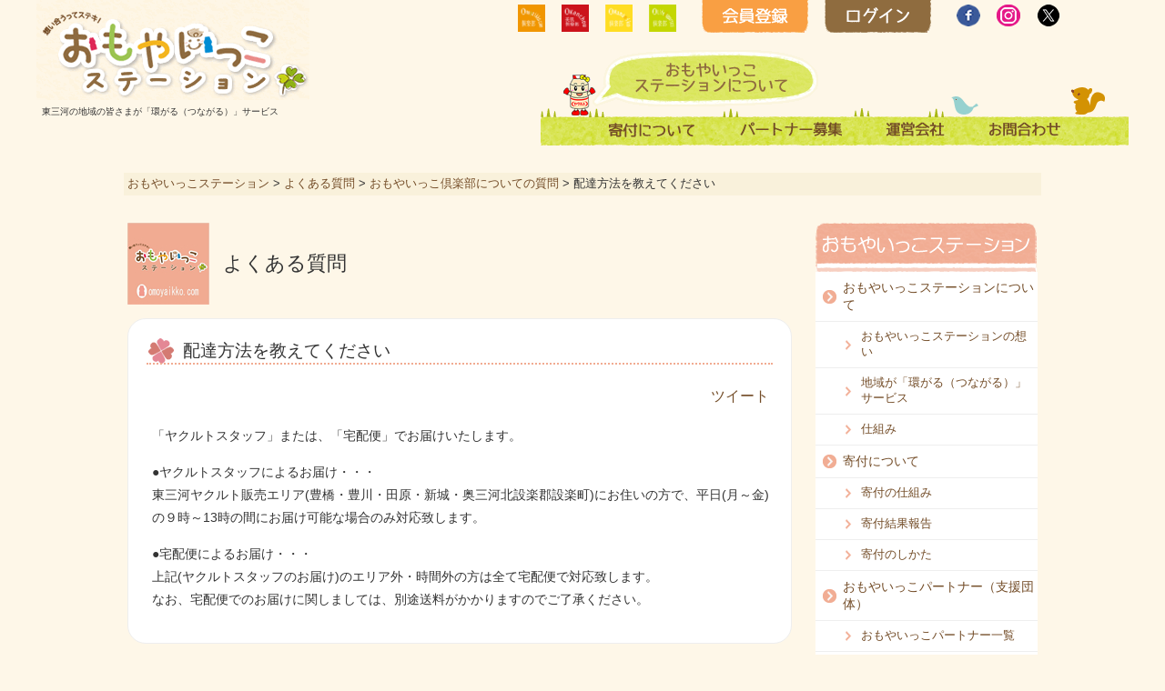

--- FILE ---
content_type: text/html; charset=UTF-8
request_url: https://www.omoyaikko.com/faq/127/
body_size: 7766
content:



<!DOCTYPE html>
<html lang="ja">
<head>
<meta content="text/html; charset=UTF-8" http-equiv="Content-Type">
<meta http-equiv="X-UA-Compatible" content="IE=edge">
<meta http-equiv="content-style-type" content="text/css" />
<meta http-equiv="content-script-type" content="text/javascript" />
<meta name="viewport" content="width=device-width,initial-scale=1.0">
<meta name="SKYPE_TOOLBAR" content="SKYPE_TOOLBAR_PARSER_COMPATIBLE">
<meta name="author" content="おもやいっこステーション">
<link rel="alternate" type="application/rss+xml" href="https://www.omoyaikko.com/feed/" title="RSS 2.0" />
<link rel="alternate" type="application/atom+xml" href="https://www.omoyaikko.com/feed/atom/" title="Atom cite contents" />
<link rel="pingback" href="https://www.omoyaikko.com/xmlrpc.php" />
<link rel="stylesheet" href="https://www.omoyaikko.com/wp-content/themes/omoyaikko_station_template/style.css" type="text/css" />
<link rel="stylesheet" href="https://www.omoyaikko.com/wp-content/themes/omoyaikko_station_template/style_mobile.css" type="text/css" />
<link rel="stylesheet" href="https://www.omoyaikko.com/wp-content/themes/omoyaikko_station_template/css/hbg_menu.css" type="text/css" />
<link rel="stylesheet" href="https://www.omoyaikko.com/wp-content/themes/omoyaikko_station_template/css/pagetop.css" type="text/css" />
<script type="text/javascript" src="https://ajax.googleapis.com/ajax/libs/jquery/1.9.1/jquery.min.js"></script>
<script type="text/javascript" src="https://www.omoyaikko.com/wp-content/themes/omoyaikko_station_template/js/pagetop.js"></script>
<link rel="apple-touch-icon" sizes="57x57" href="https://www.omoyaikko.com/wp-content/themes/omoyaikko_station_template/images/apple-touch-icon-57x57.png">
<link rel="apple-touch-icon" sizes="60x60" href="https://www.omoyaikko.com/wp-content/themes/omoyaikko_station_template/images/apple-touch-icon-60x60.png">
<link rel="apple-touch-icon" sizes="72x72" href="https://www.omoyaikko.com/wp-content/themes/omoyaikko_station_template/images/apple-touch-icon-72x72.png">
<link rel="apple-touch-icon" sizes="76x76" href="https://www.omoyaikko.com/wp-content/themes/omoyaikko_station_template/images/apple-touch-icon-76x76.png">
<link rel="apple-touch-icon" sizes="114x114" href="https://www.omoyaikko.com/wp-content/themes/omoyaikko_station_template/images/apple-touch-icon-114x114.png">
<link rel="apple-touch-icon" sizes="120x120" href="https://www.omoyaikko.com/wp-content/themes/omoyaikko_station_template/images/apple-touch-icon-120x120.png">
<link rel="apple-touch-icon" sizes="144x144" href="https://www.omoyaikko.com/wp-content/themes/omoyaikko_station_template/images/apple-touch-icon-144x144.png">
<link rel="apple-touch-icon" sizes="152x152" href="https://www.omoyaikko.com/wp-content/themes/omoyaikko_station_template/images/apple-touch-icon-152x152.png">
<link rel="apple-touch-icon" sizes="180x180" href="https://www.omoyaikko.com/wp-content/themes/omoyaikko_station_template/images/apple-touch-icon-180x180.png">
<link rel="icon" type="image/png" href="https://www.omoyaikko.com/wp-content/themes/omoyaikko_station_template/images/favicon-32x32.png" sizes="32x32">
<link rel="icon" type="image/png" href="https://www.omoyaikko.com/wp-content/themes/omoyaikko_station_template/images/android-chrome-192x192.png" sizes="192x192">
<link rel="icon" type="image/png" href="https://www.omoyaikko.com/wp-content/themes/omoyaikko_station_template/images/favicon-96x96.png" sizes="96x96">
<link rel="icon" type="image/png" href="https://www.omoyaikko.com/wp-content/themes/omoyaikko_station_template/images/favicon-16x16.png" sizes="16x16">
<link rel="manifest" href="https://www.omoyaikko.com/wp-content/themes/omoyaikko_station_template/images/android-chrome-manifest.json">
<meta name="msapplication-TileColor" content="#da532c">
<meta name="msapplication-TileImage" content="https://www.omoyaikko.com/wp-content/themes/omoyaikko_station_template/images/mstile-144x144.png">
<meta name="theme-color" content="#ffffff">
		<script type="text/javascript">
			window._wpemojiSettings = {"baseUrl":"https:\/\/s.w.org\/images\/core\/emoji\/72x72\/","ext":".png","source":{"concatemoji":"https:\/\/www.omoyaikko.com\/wp-includes\/js\/wp-emoji-release.min.js?ver=4.5.2"}};
			!function(a,b,c){function d(a){var c,d,e,f=b.createElement("canvas"),g=f.getContext&&f.getContext("2d"),h=String.fromCharCode;if(!g||!g.fillText)return!1;switch(g.textBaseline="top",g.font="600 32px Arial",a){case"flag":return g.fillText(h(55356,56806,55356,56826),0,0),f.toDataURL().length>3e3;case"diversity":return g.fillText(h(55356,57221),0,0),c=g.getImageData(16,16,1,1).data,d=c[0]+","+c[1]+","+c[2]+","+c[3],g.fillText(h(55356,57221,55356,57343),0,0),c=g.getImageData(16,16,1,1).data,e=c[0]+","+c[1]+","+c[2]+","+c[3],d!==e;case"simple":return g.fillText(h(55357,56835),0,0),0!==g.getImageData(16,16,1,1).data[0];case"unicode8":return g.fillText(h(55356,57135),0,0),0!==g.getImageData(16,16,1,1).data[0]}return!1}function e(a){var c=b.createElement("script");c.src=a,c.type="text/javascript",b.getElementsByTagName("head")[0].appendChild(c)}var f,g,h,i;for(i=Array("simple","flag","unicode8","diversity"),c.supports={everything:!0,everythingExceptFlag:!0},h=0;h<i.length;h++)c.supports[i[h]]=d(i[h]),c.supports.everything=c.supports.everything&&c.supports[i[h]],"flag"!==i[h]&&(c.supports.everythingExceptFlag=c.supports.everythingExceptFlag&&c.supports[i[h]]);c.supports.everythingExceptFlag=c.supports.everythingExceptFlag&&!c.supports.flag,c.DOMReady=!1,c.readyCallback=function(){c.DOMReady=!0},c.supports.everything||(g=function(){c.readyCallback()},b.addEventListener?(b.addEventListener("DOMContentLoaded",g,!1),a.addEventListener("load",g,!1)):(a.attachEvent("onload",g),b.attachEvent("onreadystatechange",function(){"complete"===b.readyState&&c.readyCallback()})),f=c.source||{},f.concatemoji?e(f.concatemoji):f.wpemoji&&f.twemoji&&(e(f.twemoji),e(f.wpemoji)))}(window,document,window._wpemojiSettings);
		</script>
		<style type="text/css">
img.wp-smiley,
img.emoji {
	display: inline !important;
	border: none !important;
	box-shadow: none !important;
	height: 1em !important;
	width: 1em !important;
	margin: 0 .07em !important;
	vertical-align: -0.1em !important;
	background: none !important;
	padding: 0 !important;
}
</style>
<link rel='stylesheet' id='responsive-lightbox-swipebox-css'  href='https://www.omoyaikko.com/wp-content/plugins/responsive-lightbox/assets/swipebox/swipebox.min.css?ver=2.2.2' type='text/css' media='all' />
<link rel='stylesheet' id='wp-pagenavi-css'  href='https://www.omoyaikko.com/wp-content/plugins/wp-pagenavi/pagenavi-css.css?ver=2.70' type='text/css' media='all' />
<link rel='stylesheet' id='UserAccessManagerAdmin-css'  href='https://www.omoyaikko.com/wp-content/plugins/user-access-manager/css/uamAdmin.css?ver=1.0' type='text/css' media='screen' />
<link rel='stylesheet' id='UserAccessManagerLoginForm-css'  href='https://www.omoyaikko.com/wp-content/plugins/user-access-manager/css/uamLoginForm.css?ver=1.0' type='text/css' media='screen' />
<script type='text/javascript' src='https://www.omoyaikko.com/wp-includes/js/jquery/jquery.js?ver=1.12.3'></script>
<script type='text/javascript' src='https://www.omoyaikko.com/wp-includes/js/jquery/jquery-migrate.min.js?ver=1.4.0'></script>
<script type='text/javascript' src='https://www.omoyaikko.com/wp-content/plugins/responsive-lightbox/assets/infinitescroll/infinite-scroll.pkgd.min.js?ver=4.5.2'></script>
<script type='text/javascript' src='https://www.omoyaikko.com/wp-content/plugins/user-access-manager/js/functions.js?ver=4.5.2'></script>
<link rel='https://api.w.org/' href='https://www.omoyaikko.com/wp-json/' />
<link rel="EditURI" type="application/rsd+xml" title="RSD" href="https://www.omoyaikko.com/xmlrpc.php?rsd" />
<link rel="wlwmanifest" type="application/wlwmanifest+xml" href="https://www.omoyaikko.com/wp-includes/wlwmanifest.xml" /> 
<link rel='prev' title='2025年度 寄付結果報告' href='https://www.omoyaikko.com/kifu_houhou/1938/' />
<link rel='next' title='ヤクルト商品も購入できますか？' href='https://www.omoyaikko.com/faq/1679/' />
<meta name="generator" content="WordPress 4.5.2" />
<link rel="canonical" href="https://www.omoyaikko.com/faq/127/" />
<link rel='shortlink' href='https://www.omoyaikko.com/?p=127' />
<link rel="alternate" type="application/json+oembed" href="https://www.omoyaikko.com/wp-json/oembed/1.0/embed?url=https%3A%2F%2Fwww.omoyaikko.com%2Ffaq%2F127%2F" />
<link rel="alternate" type="text/xml+oembed" href="https://www.omoyaikko.com/wp-json/oembed/1.0/embed?url=https%3A%2F%2Fwww.omoyaikko.com%2Ffaq%2F127%2F&#038;format=xml" />
<meta name="description" content="東三河の地域の皆様が「環がる（つながる）」サービス" />
<meta name="keywords" content="地域貢献,愛知,豊橋,ネットショッピング,エステ,保育所,生活,代行" />
<link rel="stylesheet" href="https://www.omoyaikko.com/wp-content/themes/omoyaikko_station_template/css/contents.css" type="text/css" />
<link rel="stylesheet" href="https://www.omoyaikko.com/wp-content/themes/omoyaikko_station_template/css/contents_mobile.css" type="text/css" />
<link rel="stylesheet" href="https://www.omoyaikko.com/wp-content/themes/omoyaikko_station_template/css/hbg_menu.css" type="text/css" />
<script type="text/javascript" src="https://ajax.googleapis.com/ajax/libs/jquery/1.9.1/jquery.min.js"></script>
<title>配達方法を教えてください   | おもやいっこステーション</title>
</head>

<body onLoad="rCheck()">

<script language="JavaScript">
<!--
// 2019-04-23 20:33:24 1回だけスーパーリロード
function rCheck() {
  if (window.name != "xyz") {
    location.reload(true); window.name = "xyz";
  }
}
// -->
</script>

<div id="wrap"><!-- bodyの中の全体をくくる「wrap」の始まり -->





<header>
<div id="header">
<div id="header_in">
<div id="header_left">
<section>
<h1 id="top"><a href="https://www.omoyaikko.com/"><img src="https://www.omoyaikko.com/wp-content/themes/omoyaikko_station_template/images/logo.png" alt="想いあうってステキ！ おもやいっこステーション"></a></h1>
<p>東三河の地域の皆さまが「環がる（つながる）」サービス</p>
</section>
</div><!-- header_left END -->

<div id="header_right">
<div id="header_icon">
<div class="flexbox">
<div class="row">
<div class="col">
<div id="h_link_block01">
<ul>
<li class="hr01"><a href="/okaimono/"><img src="https://www.omoyaikko.com/wp-content/themes/omoyaikko_station_template/images/bnr_oc.jpg" alt="おもやいっこ倶楽部"></a></li>
<li class="hr02"><a href="https://www.omoyaikko.com/kenchobihada/"><img src="https://www.omoyaikko.com/wp-content/themes/omoyaikko_station_template/images/bnr_kb.jpg" alt="健腸美肌倶楽部"></a></li>
<li class="hr03"><a href="https://www.omoyaikko.com/mamaniko/"><img src="https://www.omoyaikko.com/wp-content/themes/omoyaikko_station_template/images/bnr_mn.jpg" alt="ママにこ倶楽部"></a></li>
<li class="hr04"><img src="https://www.omoyaikko.com/wp-content/themes/omoyaikko_station_template/images/bnr_lf.jpg" alt="ライフサポーターズ倶楽部"></li>
</ul>
</div><!-- h_link_block01 END -->
</div><!-- col END -->

<div class="col">
<div id="h_link_block02">
<ul>
<li class="hr05"><a href="/okaimono/entry/kiyaku.php"><img src="https://www.omoyaikko.com/wp-content/themes/omoyaikko_station_template/images/h_entry.png" alt="会員登録"></a></li>
<li class="hr06"><a href="/okaimono/mypage/login.php"><img src="https://www.omoyaikko.com/wp-content/themes/omoyaikko_station_template/images/h_login.png" alt="ログイン"></a></li>
</ul>
</div><!-- h_link_block02 END -->
</div><!-- col END -->

<div class="col">
<div id="h_link_block03">
<ul>
<li class="hr07"><a href="https://www.facebook.com/omoyaikko/" target="_blank"><img src="https://www.omoyaikko.com/wp-content/themes/omoyaikko_station_template/images/icon_fb.png" alt="facebook" ></a></li>
<li class="hr08"><a href="https://www.instagram.com/omoyaikko_station/" target="_blank"><img src="https://www.omoyaikko.com/wp-content/themes/omoyaikko_station_template/images/icon_ig.png" alt="Instagram" ></a></li>
<li class="hr09"><a href="https://twitter.com/omoyaikko?lang=ja" target="_blank"><img src="https://www.omoyaikko.com/wp-content/themes/omoyaikko_station_template/images/icon_x.png" alt="Twitter" ></a></li>
</ul>
</div><!-- h_link_block03 END -->
</div><!-- col END -->
</div><!-- row END -->
</div><!-- flexbox END -->
</div><!-- header_icon END -->

<div class="clear"></div>
<!--<p><small>※現在メンテナンス中のため、ログイン後の会員ユーザー名や会員IDは表示されません。</small></p>-->
<nav>

<!-- PC用ヘッダナビ -->
<div id="header_navi">
<div id="header_navi_in">
<div id="header_navi_yacultkun">
<!-- ポイント寄付期間中ヤクルトくん
<a href="/c/kifu_houhou/"><img src="https://www.omoyaikko.com/wp-content/themes/omoyaikko_station_template/images/h_navi_yakultkun_kifu.png" alt="ポイント期間中だよ！詳しくはこちら"></a>-->


<!--通常ヤクルトくん-->
<a href="https://www.omoyaikko.com/c/about/"><img src="https://www.omoyaikko.com/wp-content/themes/omoyaikko_station_template/images/h_navi_yakultkun.png" alt="おもやいっこステーションについて"></a>


</div><!-- header_navi_yacultkun END -->
<div class="clear"></div>
<div id="header_navi_button">
<ul>
<li><a href="https://www.omoyaikko.com/c/kifu_houhou/"><img src="https://www.omoyaikko.com/wp-content/themes/omoyaikko_station_template/images/h_navi01.png" alt="寄付方法について"></a></li>
<li><a href="https://www.omoyaikko.com/c/shiendantai/"><img src="https://www.omoyaikko.com/wp-content/themes/omoyaikko_station_template/images/h_navi02.png" alt="パートナー募集"></a></li>
<li><a href="https://www.omoyaikko.com/c/uneigaisya/"><img src="https://www.omoyaikko.com/wp-content/themes/omoyaikko_station_template/images/h_navi03.png" alt="運営会社"></a></li>
<li><a href="https://www.omoyaikko.com/contact/"><img src="https://www.omoyaikko.com/wp-content/themes/omoyaikko_station_template/images/h_navi04.png" alt="お問合わせ"></a></li>
</ul>
</div><!-- header_navi_button END -->
<div class="clear"></div>
</div><!-- header_navi_in END -->
</div><!-- header_navi END -->

<!-- スマホ用ハンバーガーメニュー -->
<div id="hm_menu_block">
<input id="hm_menu" type="checkbox" name="hm_menu" class="hm_menu_check"/>
<label for="hm_menu" class="hm_btn"></label>
<nav class="hm_menu_wrap">
<h2 class="="hm_title">ナビゲーション</h2>
    <ul class="hm_list">
	<li><a href="https://www.omoyaikko.com/c/about/">おもやいっこステーションについて</a>
    	<ul>
		<li><a href="https://www.omoyaikko.com/c/about/concept/">おもやいっこステーションの想い</a></li>
		<li><a href="https://www.omoyaikko.com/c/about/shikumi/">おもやいっこステーションの仕組み</a></li>
		<li><a href="https://www.omoyaikko.com/c/about/tsunagaru/">地域が「環がる（つながる）」サービス</a></li>
    	</ul>
    </li>
	<li><a href="https://www.omoyaikko.com/c/kifu_houhou/">寄付について</a></li>
	<li><a href="https://www.omoyaikko.com/c/shiendantai/">おもやいっこステーションパートナー(支援団体)</a>
		<ul>   
		<li><a href="https://www.omoyaikko.com/c/shiendantai/partnerlist/">おもやいっこステーションパートナー一覧</a></li>
        </ul>
    </li>
	<li><a href="https://www.omoyaikko.com/c/uneigaisya/">運営会社</a></li>
	<li><a href="https://www.omoyaikko.com/c/faq/">よくある質問</a>
    <ul>
	<li><a href="https://www.omoyaikko.com/c/faq/faq_station/">おもやいっこステーションについての質問</a></li>
	<li><a href="https://www.omoyaikko.com/c/faq/faq_club/">おもやいっこ倶楽部についての質問</a></li>
	<li><a href="https://www.omoyaikko.com/c/faq/faq_kencho/">健腸美肌倶楽部についての質問</a></li>
	<li><a href="https://www.omoyaikko.com/c/faq/faq_mamaniko/">ママにこ倶楽部についての質問</a></li>
    </ul>
    
    </li>
	<li><a href="https://www.omoyaikko.com/c/oshirase/">お知らせ</a></li>
	<li><a href="https://www.omoyaikko.com/contact/">お問合わせ</a></li>
	<li><a href="https://www.omoyaikko.com/privacypolicy/">個人情報保護方針</a></li>
	<li><a href="https://www.omoyaikko.com/sitemap/">サイトマップ</a></li>
    </ul>
</nav>
</div><!-- hm_menu_block END -->


</nav>



</div><!-- header_right END -->
<div class="clear"></div>
</div><!-- header_in END-->
</div><!-- header END-->
</header>
<div class="clear"></div>
<div class="height30"></div><div class="clear"></div>

<div id="topicpath">
<div id="topicpath_center">
<div class="breadcrumbs">
<!-- Breadcrumb NavXT 5.2.0 -->
<span typeof="v:Breadcrumb"><a rel="v:url" property="v:title" title="おもやいっこステーション." href="https://www.omoyaikko.com" class="home">おもやいっこステーション</a></span> &gt; <span typeof="v:Breadcrumb"><a rel="v:url" property="v:title" title="よくある質問 category archives." href="https://www.omoyaikko.com/c/faq/" class="taxonomy category">よくある質問</a></span> &gt; <span typeof="v:Breadcrumb"><a rel="v:url" property="v:title" title="おもやいっこ倶楽部についての質問 category archives." href="https://www.omoyaikko.com/c/faq/faq_club/" class="taxonomy category">おもやいっこ倶楽部についての質問</a></span> &gt; <span typeof="v:Breadcrumb"><span property="v:title">配達方法を教えてください</span></span></div>
<div class="clear"></div>
</div><!-- topicpath_center END -->
</div><!-- topicpath END -->
<div class="clear"></div>
<div class="height30"></div>
<div id="contents">

<div id="contents_in">

<div id="contents_detail">
<section>
<h1><a href="https://www.omoyaikko.com/" class="title_station_icon"></a>よくある質問 </h1>
<div id="contents_detail_frame">
<h2>配達方法を教えてください</h2>
<div style="float: right;">
<div class="fb-like" data-href="https://www.omoyaikko.com/faq/127/" data-layout="button_count" data-action="like" data-size="small" data-show-faces="false" data-share="true"></div>
<div style="margin: 0 4px 0 4px; padding-top: 5px; float: right;"><a href="https://twitter.com/share" class="twitter-share-button">ツイート</a>
<script>!function(d,s,id){var js,fjs=d.getElementsByTagName(s)[0],p=/^http:/.test(d.location)?'http':'https';if(!d.getElementById(id)){js=d.createElement(s);js.id=id;js.src=p+'://platform.twitter.com/widgets.js';fjs.parentNode.insertBefore(js,fjs);}}(document, 'script', 'twitter-wjs');</script>
</div>
</div>
<div class="clear"></div>
<div class="height20"></div><p>「ヤクルトスタッフ」または、「宅配便」でお届けいたします。</p>
<p>●ヤクルトスタッフによるお届け・・・<br />東三河ヤクルト販売エリア(豊橋・豊川・田原・新城・奥三河北設楽郡設楽町)にお住いの方で、平日(月～金)の９時～13時の間にお届け可能な場合のみ対応致します。</p>
<p>●宅配便によるお届け・・・<br />上記(ヤクルトスタッフのお届け)のエリア外・時間外の方は全て宅配便で対応致します。<br />なお、宅配便でのお届けに関しましては、別途送料がかかりますのでご了承ください。</p>
</div><!-- contents_detail_frame END -->
</section>
</div><!-- contents_detail END -->

<div id="sidebar">
<div id="sidebar_category_block">
<div class="clear"></div>

<h3><img src="https://www.omoyaikko.com/wp-content/themes/omoyaikko_station_template/images/title_sidebar_omoyaikkostation.png" alt="おもやいっこステーション"></h3>
<div class="clear"></div>
<div class="sidebar_list_block">
<ul>
	<li class="cat-item cat-item-5"><a href="https://www.omoyaikko.com/c/about/" >おもやいっこステーションについて</a>
<ul class='children'>
	<li class="cat-item cat-item-8"><a href="https://www.omoyaikko.com/c/about/concept/" >おもやいっこステーションの想い</a>
</li>
	<li class="cat-item cat-item-16"><a href="https://www.omoyaikko.com/c/about/tsunagaru/" >地域が「環がる（つながる）」サービス</a>
</li>
	<li class="cat-item cat-item-10"><a href="https://www.omoyaikko.com/c/about/shikumi/" >仕組み</a>
</li>
</ul>
</li>
	<li class="cat-item cat-item-22"><a href="https://www.omoyaikko.com/c/kifu_houhou/" >寄付について</a>
<ul class='children'>
	<li class="cat-item cat-item-26"><a href="https://www.omoyaikko.com/c/kifu_houhou/kifu_shikumi/" >寄付の仕組み</a>
</li>
	<li class="cat-item cat-item-27"><a href="https://www.omoyaikko.com/c/kifu_houhou/kifu_kekka/" >寄付結果報告</a>
</li>
	<li class="cat-item cat-item-24"><a href="https://www.omoyaikko.com/c/kifu_houhou/kifu_houhou_pc_sp/" >寄付のしかた</a>
</li>
</ul>
</li>
	<li class="cat-item cat-item-12"><a href="https://www.omoyaikko.com/c/shiendantai/" >おもやいっこパートナー（支援団体）</a>
<ul class='children'>
	<li class="cat-item cat-item-23"><a href="https://www.omoyaikko.com/c/shiendantai/partnerlist/" >おもやいっこパートナー一覧</a>
</li>
</ul>
</li>
	<li class="cat-item cat-item-15"><a href="https://www.omoyaikko.com/c/uneigaisya/" >運営会社</a>
</li>
	<li class="cat-item cat-item-7"><a href="https://www.omoyaikko.com/c/faq/" >よくある質問</a>
<ul class='children'>
	<li class="cat-item cat-item-17"><a href="https://www.omoyaikko.com/c/faq/faq_station/" >おもやいっこステーションについての質問</a>
</li>
	<li class="cat-item cat-item-18"><a href="https://www.omoyaikko.com/c/faq/faq_club/" >おもやいっこ倶楽部についての質問</a>
</li>
	<li class="cat-item cat-item-19"><a href="https://www.omoyaikko.com/c/faq/faq_kencho/" >健腸美肌倶楽部についての質問</a>
</li>
	<li class="cat-item cat-item-20"><a href="https://www.omoyaikko.com/c/faq/faq_mamaniko/" >ママにこ倶楽部についての質問</a>
</li>
</ul>
</li>
	<li class="cat-item cat-item-2"><a href="https://www.omoyaikko.com/c/oshirase/" >お知らせ</a>
</li>
	<li class="cat-item cat-item-3"><a href="https://www.omoyaikko.com/c/event/" >イベント</a>
</li>
	<li class="cat-item cat-item-29"><a href="https://www.omoyaikko.com/c/agri_producer/" >生産者一覧</a>
</li>
</ul>
</div><!-- sidebar_list_block END -->
</div><!-- sidebar_category_block END -->

<div id="sidebar_bottom_block">

</div><!-- sidebar_bottom_block END -->
</div><!-- sidebar END -->

<div class="clear"></div>

<div class="height30"></div>

<div class="height30"></div>

</div><!-- contents_in END -->

</div><!-- contents END -->

<div class="brown_dot_line"></div>

<div class="height30"></div>

<footer>

<div id="footer" class="station_footer">

<div class="footer_in">

<div id="footer_contact_facebook_block">
<div id="footer_contact_facebook_block_in">

<h3><img src="https://www.omoyaikko.com/wp-content/themes/omoyaikko_station_template/images/bnr_footer_contact01.png" alt="お問い合わせ" ></h3>

<img src="/wp-content/themes/omoyaikko_station_template/images/bnr_footer_contact02.png" alt="TEL 0532-31-8960" ></a><a href="/contact/"><img src="/wp-content/themes/omoyaikko_station_template/images/bnr_footer_contact03.png" alt="メールでのお問合わせはこちら" >

</div><!-- footer_contact_facebook_block_in END -->
</div><!-- footer_contact_facebook_block END -->
<div class="clear"></div>

</div><!-- footer_in END -->

<div class="height30"></div>

<div class="brown_dot_line"></div>

<div class="height30"></div>

<div class="footer_in">

<!--ポイント寄付期間中　寄付はこちら
<div id="footer_kifu_block" style="width: 68%; padding: 0 16%;">
<a href="https://www.omoyaikko.com/okaimono/products/list.php?category_id=19" target="_blank"><img src="https://www.omoyaikko.com/wp-content/themes/omoyaikko_station_template/images/banner_201806_kifu_guide.jpg" alt="
寄付はこちらから" style="width: 100%; margin:0 auto;" /></a>
</div>
<br />
-->

<div id="footer_shiendantai_block">

<div id="footer_shiendantai_contents_banner">
<a href="https://www.omoyaikko.com/c/shiendantai/"><img src="https://www.omoyaikko.com/wp-content/themes/omoyaikko_station_template/images/bnr_footer_partner_bosyu.png" alt="おもやいっこステーションパートナー募集中" ></a>
<a href="https://www.omoyaikko.com/c/shiendantai/partnerlist/"><img src="https://www.omoyaikko.com/wp-content/themes/omoyaikko_station_template/images/bnr_footer_partner_index.png" alt="おもやいっこステーションパートナー一覧はこちら" ></a>
</div><!-- footer_shiendantai_contents_banner END -->
<!--
<div id="footer_shiendantai_title">
<h3><img src="https://www.omoyaikko.com/wp-content/themes/omoyaikko_station_template/images/title_footer_shiendantai.png" alt="パートナー" ></h3>
</div><!-- footer_shinendantai_title END -->
<!--
<div id="footer_shiendantai_banner"> <a href="http://mikawa-safety.net/" target="_blank"><img src="https://www.omoyaikko.com/wp-content/themes/omoyaikko_station_template/images/banner_safetynet.png" alt="一般社団法人 東三河セーフティネット" ></a>　<a href="https://www.facebook.com/%E3%83%A4%E3%82%AF%E3%83%AB%E3%83%88%E6%84%9B%E7%9F%A5%E7%9C%8C%E9%98%B2%E7%8A%AF%E5%8D%94%E5%8A%9B%E4%BC%9A-127705784013903/timeline/" target="_blank"><img src="https://www.omoyaikko.com/wp-content/themes/omoyaikko_station_template/images/banner_bohan.png" alt="ヤクルト愛知県防犯協力会" ></a>
</div><!-- footer_shinendantai_banner END -->
<div class="clear"></div>
</div><!-- footer_shinendantai_block END -->

</div><!-- footer_in END -->

<div class="height30"></div>

<div id="footer_supporters_block">
<div id="footer_supporters_title">
<h3><img src="https://www.omoyaikko.com/wp-content/themes/omoyaikko_station_template/images/title_footer_supporter_company.png" alt="サポーター企業" ></h3>
</div><!-- footer_supporters_title END -->
<div id="footer_supporters_banner"> <a href="http://www.osc-kk.co.jp/" target="_blank"><img src="https://www.omoyaikko.com/wp-content/themes/omoyaikko_station_template/images/banner_osc.png" alt="株式会社オフィスサポートセンター" ></a>
</div><!-- footer_supporters_banner END -->
<div class="clear"></div>
</div><!-- footer_supporters_block END -->

<div class="height30"></div>
<div class="height20"></div>

<div id="footer_othersite_block"> <a href="https://www.omoyaikko.com/okaimono/"><img src="https://www.omoyaikko.com/wp-content/themes/omoyaikko_station_template/images/bnr_oc.jpg" alt="おもやいっこ倶楽部" ></a><a href="https://www.omoyaikko.com/kenchobihada/"><img src="https://www.omoyaikko.com/wp-content/themes/omoyaikko_station_template/images/bnr_kb.jpg" alt="健腸美肌倶楽部" ></a><a href="https://www.omoyaikko.com/mamaniko/"><img src="https://www.omoyaikko.com/wp-content/themes/omoyaikko_station_template/images/bnr_mn.jpg" alt="ママにこ倶楽部" ></a><img src="https://www.omoyaikko.com/wp-content/themes/omoyaikko_station_template/images/bnr_lf.jpg" alt="ライフサポーターズ倶楽部" >
</div><!-- footer_othersite_block END -->

</div><!-- footer_in END-->

<div class="height30"></div>

<div class="brown_dot_line"></div>

<div class="height30"></div>

<div id="footer_backgroundimage">

<div class="height30"></div>

<div class="footer_in">

<div id="footer_sitemap_block">
<div id="footer_sitemap_block_in">
<div class="footer_sitemap_one_block">
<h4><a href="https://www.omoyaikko.com/c/about/">おもやいっこ<br>
  ステーションについて</a></h4>
<ul>
<li><a href="https://www.omoyaikko.com/c/about/concept/">おもやいっこステーションの想い</a></li>
<li><a href="https://www.omoyaikko.com/c/about/shikumi/">仕組み</a></li>
<li><a href="https://www.omoyaikko.com/c/about/tsunagaru/">地域が「環がる（つながる）」サービス</a></li>
<li><a href="https://www.omoyaikko.com/c/about/message/">代表メッセージ</a></li>
</ul>
</div><!-- footer_sitemap_one_block END -->

<div class="footer_sitemap_one_block">
<h4><a href="https://www.omoyaikko.com/c/shiendantai/">おもやいっこパートナー（支援団体）</a></h4><br />

<!--
<ul>
<li><a href="/c/shiendantai/report/">活動報告</a></li>
</ul>
-->
</div><!-- footer_sitemap_one_block END -->

<div class="footer_sitemap_one_block">
<h4><a href="https://www.omoyaikko.com/c/uneigaisya/">運営会社</a></h4><br />

<h4><a href="https://www.omoyaikko.com/c/faq/">よくある質問</a></h4><br />

<h4><a href="https://www.omoyaikko.com/contact/">お問合わせ</a></h4>

</div><!-- footer_sitemap_one_block END -->


<div class="footer_sitemap_one_block">
<ul class="f_navi">
<li><a href="https://www.omoyaikko.com/okaimono/order/" target="_blank">特定商取引に関する表示</a></li>
<li><a href="https://www.omoyaikko.com/privacypolicy/">プライバシーポリシー</a></li>
<li><a href="https://www.omoyaikko.com/sitemap/">サイトマップ</a></li>
</ul>
<div class="clear"></div>
</div><!-- footer_sitemap_one_block END -->

<div class="clear"></div>


<div id="footer_address_block">
東三河ヤクルト販売株式会社
<ul>
<li>〒441-8032　豊橋市花中町54</li>
<li>TEL　0532-31-8960</li>
</ul> 　
</div><!-- footer_address_block END -->
</div><!-- footer_sitemap_block_in END -->
</div><!-- footer_sitemap_block END -->
</div><!-- footer_in END-->
</div><!-- footer_backgroundimage END -->
</div><!-- footer END-->

<div class="clear"></div>

<div id="copyright_block">
<div id="copyright_block_in">
<address>© おもやいっこ station All Rights Reserved.</address>
</div><!-- copyright_block_in END -->
</div><!-- copyright_block END -->

</footer>
<p id="page_top"><a href="#top"><span>PAGE TOP</span></a></p>


<script type='text/javascript' src='https://www.omoyaikko.com/wp-content/plugins/responsive-lightbox/assets/swipebox/jquery.swipebox.min.js?ver=2.2.2'></script>
<script type='text/javascript'>
/* <![CDATA[ */
var rlArgs = {"script":"swipebox","selector":"lightbox","customEvents":"","activeGalleries":"1","animation":"1","hideCloseButtonOnMobile":"0","removeBarsOnMobile":"0","hideBars":"1","hideBarsDelay":"5000","videoMaxWidth":"1080","useSVG":"1","loopAtEnd":"0","woocommerce_gallery":"0","ajaxurl":"https:\/\/www.omoyaikko.com\/wp-admin\/admin-ajax.php","nonce":"9e7e927018"};
/* ]]> */
</script>
<script type='text/javascript' src='https://www.omoyaikko.com/wp-content/plugins/responsive-lightbox/js/front.js?ver=2.2.2'></script>
<script type='text/javascript' src='https://www.omoyaikko.com/wp-includes/js/wp-embed.min.js?ver=4.5.2'></script>

<!-- Google Analytics tracking code -->
<script>
  (function(i,s,o,g,r,a,m){i['GoogleAnalyticsObject']=r;i[r]=i[r]||function(){
  (i[r].q=i[r].q||[]).push(arguments)},i[r].l=1*new Date();a=s.createElement(o),
  m=s.getElementsByTagName(o)[0];a.async=1;a.src=g;m.parentNode.insertBefore(a,m)
  })(window,document,'script','https://www.google-analytics.com/analytics.js','ga');

  ga('create', 'UA-89058201-1', 'auto');
  ga('send', 'pageview');

</script>
</div><!-- bodyの中の全体をくくる「wrap」の終わり -->

</body>
</html>

--- FILE ---
content_type: text/html; charset=UTF-8
request_url: https://www.omoyaikko.com/faq/127/
body_size: 7765
content:



<!DOCTYPE html>
<html lang="ja">
<head>
<meta content="text/html; charset=UTF-8" http-equiv="Content-Type">
<meta http-equiv="X-UA-Compatible" content="IE=edge">
<meta http-equiv="content-style-type" content="text/css" />
<meta http-equiv="content-script-type" content="text/javascript" />
<meta name="viewport" content="width=device-width,initial-scale=1.0">
<meta name="SKYPE_TOOLBAR" content="SKYPE_TOOLBAR_PARSER_COMPATIBLE">
<meta name="author" content="おもやいっこステーション">
<link rel="alternate" type="application/rss+xml" href="https://www.omoyaikko.com/feed/" title="RSS 2.0" />
<link rel="alternate" type="application/atom+xml" href="https://www.omoyaikko.com/feed/atom/" title="Atom cite contents" />
<link rel="pingback" href="https://www.omoyaikko.com/xmlrpc.php" />
<link rel="stylesheet" href="https://www.omoyaikko.com/wp-content/themes/omoyaikko_station_template/style.css" type="text/css" />
<link rel="stylesheet" href="https://www.omoyaikko.com/wp-content/themes/omoyaikko_station_template/style_mobile.css" type="text/css" />
<link rel="stylesheet" href="https://www.omoyaikko.com/wp-content/themes/omoyaikko_station_template/css/hbg_menu.css" type="text/css" />
<link rel="stylesheet" href="https://www.omoyaikko.com/wp-content/themes/omoyaikko_station_template/css/pagetop.css" type="text/css" />
<script type="text/javascript" src="https://ajax.googleapis.com/ajax/libs/jquery/1.9.1/jquery.min.js"></script>
<script type="text/javascript" src="https://www.omoyaikko.com/wp-content/themes/omoyaikko_station_template/js/pagetop.js"></script>
<link rel="apple-touch-icon" sizes="57x57" href="https://www.omoyaikko.com/wp-content/themes/omoyaikko_station_template/images/apple-touch-icon-57x57.png">
<link rel="apple-touch-icon" sizes="60x60" href="https://www.omoyaikko.com/wp-content/themes/omoyaikko_station_template/images/apple-touch-icon-60x60.png">
<link rel="apple-touch-icon" sizes="72x72" href="https://www.omoyaikko.com/wp-content/themes/omoyaikko_station_template/images/apple-touch-icon-72x72.png">
<link rel="apple-touch-icon" sizes="76x76" href="https://www.omoyaikko.com/wp-content/themes/omoyaikko_station_template/images/apple-touch-icon-76x76.png">
<link rel="apple-touch-icon" sizes="114x114" href="https://www.omoyaikko.com/wp-content/themes/omoyaikko_station_template/images/apple-touch-icon-114x114.png">
<link rel="apple-touch-icon" sizes="120x120" href="https://www.omoyaikko.com/wp-content/themes/omoyaikko_station_template/images/apple-touch-icon-120x120.png">
<link rel="apple-touch-icon" sizes="144x144" href="https://www.omoyaikko.com/wp-content/themes/omoyaikko_station_template/images/apple-touch-icon-144x144.png">
<link rel="apple-touch-icon" sizes="152x152" href="https://www.omoyaikko.com/wp-content/themes/omoyaikko_station_template/images/apple-touch-icon-152x152.png">
<link rel="apple-touch-icon" sizes="180x180" href="https://www.omoyaikko.com/wp-content/themes/omoyaikko_station_template/images/apple-touch-icon-180x180.png">
<link rel="icon" type="image/png" href="https://www.omoyaikko.com/wp-content/themes/omoyaikko_station_template/images/favicon-32x32.png" sizes="32x32">
<link rel="icon" type="image/png" href="https://www.omoyaikko.com/wp-content/themes/omoyaikko_station_template/images/android-chrome-192x192.png" sizes="192x192">
<link rel="icon" type="image/png" href="https://www.omoyaikko.com/wp-content/themes/omoyaikko_station_template/images/favicon-96x96.png" sizes="96x96">
<link rel="icon" type="image/png" href="https://www.omoyaikko.com/wp-content/themes/omoyaikko_station_template/images/favicon-16x16.png" sizes="16x16">
<link rel="manifest" href="https://www.omoyaikko.com/wp-content/themes/omoyaikko_station_template/images/android-chrome-manifest.json">
<meta name="msapplication-TileColor" content="#da532c">
<meta name="msapplication-TileImage" content="https://www.omoyaikko.com/wp-content/themes/omoyaikko_station_template/images/mstile-144x144.png">
<meta name="theme-color" content="#ffffff">
		<script type="text/javascript">
			window._wpemojiSettings = {"baseUrl":"https:\/\/s.w.org\/images\/core\/emoji\/72x72\/","ext":".png","source":{"concatemoji":"https:\/\/www.omoyaikko.com\/wp-includes\/js\/wp-emoji-release.min.js?ver=4.5.2"}};
			!function(a,b,c){function d(a){var c,d,e,f=b.createElement("canvas"),g=f.getContext&&f.getContext("2d"),h=String.fromCharCode;if(!g||!g.fillText)return!1;switch(g.textBaseline="top",g.font="600 32px Arial",a){case"flag":return g.fillText(h(55356,56806,55356,56826),0,0),f.toDataURL().length>3e3;case"diversity":return g.fillText(h(55356,57221),0,0),c=g.getImageData(16,16,1,1).data,d=c[0]+","+c[1]+","+c[2]+","+c[3],g.fillText(h(55356,57221,55356,57343),0,0),c=g.getImageData(16,16,1,1).data,e=c[0]+","+c[1]+","+c[2]+","+c[3],d!==e;case"simple":return g.fillText(h(55357,56835),0,0),0!==g.getImageData(16,16,1,1).data[0];case"unicode8":return g.fillText(h(55356,57135),0,0),0!==g.getImageData(16,16,1,1).data[0]}return!1}function e(a){var c=b.createElement("script");c.src=a,c.type="text/javascript",b.getElementsByTagName("head")[0].appendChild(c)}var f,g,h,i;for(i=Array("simple","flag","unicode8","diversity"),c.supports={everything:!0,everythingExceptFlag:!0},h=0;h<i.length;h++)c.supports[i[h]]=d(i[h]),c.supports.everything=c.supports.everything&&c.supports[i[h]],"flag"!==i[h]&&(c.supports.everythingExceptFlag=c.supports.everythingExceptFlag&&c.supports[i[h]]);c.supports.everythingExceptFlag=c.supports.everythingExceptFlag&&!c.supports.flag,c.DOMReady=!1,c.readyCallback=function(){c.DOMReady=!0},c.supports.everything||(g=function(){c.readyCallback()},b.addEventListener?(b.addEventListener("DOMContentLoaded",g,!1),a.addEventListener("load",g,!1)):(a.attachEvent("onload",g),b.attachEvent("onreadystatechange",function(){"complete"===b.readyState&&c.readyCallback()})),f=c.source||{},f.concatemoji?e(f.concatemoji):f.wpemoji&&f.twemoji&&(e(f.twemoji),e(f.wpemoji)))}(window,document,window._wpemojiSettings);
		</script>
		<style type="text/css">
img.wp-smiley,
img.emoji {
	display: inline !important;
	border: none !important;
	box-shadow: none !important;
	height: 1em !important;
	width: 1em !important;
	margin: 0 .07em !important;
	vertical-align: -0.1em !important;
	background: none !important;
	padding: 0 !important;
}
</style>
<link rel='stylesheet' id='responsive-lightbox-swipebox-css'  href='https://www.omoyaikko.com/wp-content/plugins/responsive-lightbox/assets/swipebox/swipebox.min.css?ver=2.2.2' type='text/css' media='all' />
<link rel='stylesheet' id='wp-pagenavi-css'  href='https://www.omoyaikko.com/wp-content/plugins/wp-pagenavi/pagenavi-css.css?ver=2.70' type='text/css' media='all' />
<link rel='stylesheet' id='UserAccessManagerAdmin-css'  href='https://www.omoyaikko.com/wp-content/plugins/user-access-manager/css/uamAdmin.css?ver=1.0' type='text/css' media='screen' />
<link rel='stylesheet' id='UserAccessManagerLoginForm-css'  href='https://www.omoyaikko.com/wp-content/plugins/user-access-manager/css/uamLoginForm.css?ver=1.0' type='text/css' media='screen' />
<script type='text/javascript' src='https://www.omoyaikko.com/wp-includes/js/jquery/jquery.js?ver=1.12.3'></script>
<script type='text/javascript' src='https://www.omoyaikko.com/wp-includes/js/jquery/jquery-migrate.min.js?ver=1.4.0'></script>
<script type='text/javascript' src='https://www.omoyaikko.com/wp-content/plugins/responsive-lightbox/assets/infinitescroll/infinite-scroll.pkgd.min.js?ver=4.5.2'></script>
<script type='text/javascript' src='https://www.omoyaikko.com/wp-content/plugins/user-access-manager/js/functions.js?ver=4.5.2'></script>
<link rel='https://api.w.org/' href='https://www.omoyaikko.com/wp-json/' />
<link rel="EditURI" type="application/rsd+xml" title="RSD" href="https://www.omoyaikko.com/xmlrpc.php?rsd" />
<link rel="wlwmanifest" type="application/wlwmanifest+xml" href="https://www.omoyaikko.com/wp-includes/wlwmanifest.xml" /> 
<link rel='prev' title='2025年度 寄付結果報告' href='https://www.omoyaikko.com/kifu_houhou/1938/' />
<link rel='next' title='ヤクルト商品も購入できますか？' href='https://www.omoyaikko.com/faq/1679/' />
<meta name="generator" content="WordPress 4.5.2" />
<link rel="canonical" href="https://www.omoyaikko.com/faq/127/" />
<link rel='shortlink' href='https://www.omoyaikko.com/?p=127' />
<link rel="alternate" type="application/json+oembed" href="https://www.omoyaikko.com/wp-json/oembed/1.0/embed?url=https%3A%2F%2Fwww.omoyaikko.com%2Ffaq%2F127%2F" />
<link rel="alternate" type="text/xml+oembed" href="https://www.omoyaikko.com/wp-json/oembed/1.0/embed?url=https%3A%2F%2Fwww.omoyaikko.com%2Ffaq%2F127%2F&#038;format=xml" />
<meta name="description" content="東三河の地域の皆様が「環がる（つながる）」サービス" />
<meta name="keywords" content="地域貢献,愛知,豊橋,ネットショッピング,エステ,保育所,生活,代行" />
<link rel="stylesheet" href="https://www.omoyaikko.com/wp-content/themes/omoyaikko_station_template/css/contents.css" type="text/css" />
<link rel="stylesheet" href="https://www.omoyaikko.com/wp-content/themes/omoyaikko_station_template/css/contents_mobile.css" type="text/css" />
<link rel="stylesheet" href="https://www.omoyaikko.com/wp-content/themes/omoyaikko_station_template/css/hbg_menu.css" type="text/css" />
<script type="text/javascript" src="https://ajax.googleapis.com/ajax/libs/jquery/1.9.1/jquery.min.js"></script>
<title>配達方法を教えてください   | おもやいっこステーション</title>
</head>

<body onLoad="rCheck()">

<script language="JavaScript">
<!--
// 2019-04-23 20:33:24 1回だけスーパーリロード
function rCheck() {
  if (window.name != "xyz") {
    location.reload(true); window.name = "xyz";
  }
}
// -->
</script>

<div id="wrap"><!-- bodyの中の全体をくくる「wrap」の始まり -->





<header>
<div id="header">
<div id="header_in">
<div id="header_left">
<section>
<h1 id="top"><a href="https://www.omoyaikko.com/"><img src="https://www.omoyaikko.com/wp-content/themes/omoyaikko_station_template/images/logo.png" alt="想いあうってステキ！ おもやいっこステーション"></a></h1>
<p>東三河の地域の皆さまが「環がる（つながる）」サービス</p>
</section>
</div><!-- header_left END -->

<div id="header_right">
<div id="header_icon">
<div class="flexbox">
<div class="row">
<div class="col">
<div id="h_link_block01">
<ul>
<li class="hr01"><a href="/okaimono/"><img src="https://www.omoyaikko.com/wp-content/themes/omoyaikko_station_template/images/bnr_oc.jpg" alt="おもやいっこ倶楽部"></a></li>
<li class="hr02"><a href="https://www.omoyaikko.com/kenchobihada/"><img src="https://www.omoyaikko.com/wp-content/themes/omoyaikko_station_template/images/bnr_kb.jpg" alt="健腸美肌倶楽部"></a></li>
<li class="hr03"><a href="https://www.omoyaikko.com/mamaniko/"><img src="https://www.omoyaikko.com/wp-content/themes/omoyaikko_station_template/images/bnr_mn.jpg" alt="ママにこ倶楽部"></a></li>
<li class="hr04"><img src="https://www.omoyaikko.com/wp-content/themes/omoyaikko_station_template/images/bnr_lf.jpg" alt="ライフサポーターズ倶楽部"></li>
</ul>
</div><!-- h_link_block01 END -->
</div><!-- col END -->

<div class="col">
<div id="h_link_block02">
<ul>
<li class="hr05"><a href="/okaimono/entry/kiyaku.php"><img src="https://www.omoyaikko.com/wp-content/themes/omoyaikko_station_template/images/h_entry.png" alt="会員登録"></a></li>
<li class="hr06"><a href="/okaimono/mypage/login.php"><img src="https://www.omoyaikko.com/wp-content/themes/omoyaikko_station_template/images/h_login.png" alt="ログイン"></a></li>
</ul>
</div><!-- h_link_block02 END -->
</div><!-- col END -->

<div class="col">
<div id="h_link_block03">
<ul>
<li class="hr07"><a href="https://www.facebook.com/omoyaikko/" target="_blank"><img src="https://www.omoyaikko.com/wp-content/themes/omoyaikko_station_template/images/icon_fb.png" alt="facebook" ></a></li>
<li class="hr08"><a href="https://www.instagram.com/omoyaikko_station/" target="_blank"><img src="https://www.omoyaikko.com/wp-content/themes/omoyaikko_station_template/images/icon_ig.png" alt="Instagram" ></a></li>
<li class="hr09"><a href="https://twitter.com/omoyaikko?lang=ja" target="_blank"><img src="https://www.omoyaikko.com/wp-content/themes/omoyaikko_station_template/images/icon_x.png" alt="Twitter" ></a></li>
</ul>
</div><!-- h_link_block03 END -->
</div><!-- col END -->
</div><!-- row END -->
</div><!-- flexbox END -->
</div><!-- header_icon END -->

<div class="clear"></div>
<!--<p><small>※現在メンテナンス中のため、ログイン後の会員ユーザー名や会員IDは表示されません。</small></p>-->
<nav>

<!-- PC用ヘッダナビ -->
<div id="header_navi">
<div id="header_navi_in">
<div id="header_navi_yacultkun">
<!-- ポイント寄付期間中ヤクルトくん
<a href="/c/kifu_houhou/"><img src="https://www.omoyaikko.com/wp-content/themes/omoyaikko_station_template/images/h_navi_yakultkun_kifu.png" alt="ポイント期間中だよ！詳しくはこちら"></a>-->


<!--通常ヤクルトくん-->
<a href="https://www.omoyaikko.com/c/about/"><img src="https://www.omoyaikko.com/wp-content/themes/omoyaikko_station_template/images/h_navi_yakultkun.png" alt="おもやいっこステーションについて"></a>


</div><!-- header_navi_yacultkun END -->
<div class="clear"></div>
<div id="header_navi_button">
<ul>
<li><a href="https://www.omoyaikko.com/c/kifu_houhou/"><img src="https://www.omoyaikko.com/wp-content/themes/omoyaikko_station_template/images/h_navi01.png" alt="寄付方法について"></a></li>
<li><a href="https://www.omoyaikko.com/c/shiendantai/"><img src="https://www.omoyaikko.com/wp-content/themes/omoyaikko_station_template/images/h_navi02.png" alt="パートナー募集"></a></li>
<li><a href="https://www.omoyaikko.com/c/uneigaisya/"><img src="https://www.omoyaikko.com/wp-content/themes/omoyaikko_station_template/images/h_navi03.png" alt="運営会社"></a></li>
<li><a href="https://www.omoyaikko.com/contact/"><img src="https://www.omoyaikko.com/wp-content/themes/omoyaikko_station_template/images/h_navi04.png" alt="お問合わせ"></a></li>
</ul>
</div><!-- header_navi_button END -->
<div class="clear"></div>
</div><!-- header_navi_in END -->
</div><!-- header_navi END -->

<!-- スマホ用ハンバーガーメニュー -->
<div id="hm_menu_block">
<input id="hm_menu" type="checkbox" name="hm_menu" class="hm_menu_check"/>
<label for="hm_menu" class="hm_btn"></label>
<nav class="hm_menu_wrap">
<h2 class="="hm_title">ナビゲーション</h2>
    <ul class="hm_list">
	<li><a href="https://www.omoyaikko.com/c/about/">おもやいっこステーションについて</a>
    	<ul>
		<li><a href="https://www.omoyaikko.com/c/about/concept/">おもやいっこステーションの想い</a></li>
		<li><a href="https://www.omoyaikko.com/c/about/shikumi/">おもやいっこステーションの仕組み</a></li>
		<li><a href="https://www.omoyaikko.com/c/about/tsunagaru/">地域が「環がる（つながる）」サービス</a></li>
    	</ul>
    </li>
	<li><a href="https://www.omoyaikko.com/c/kifu_houhou/">寄付について</a></li>
	<li><a href="https://www.omoyaikko.com/c/shiendantai/">おもやいっこステーションパートナー(支援団体)</a>
		<ul>   
		<li><a href="https://www.omoyaikko.com/c/shiendantai/partnerlist/">おもやいっこステーションパートナー一覧</a></li>
        </ul>
    </li>
	<li><a href="https://www.omoyaikko.com/c/uneigaisya/">運営会社</a></li>
	<li><a href="https://www.omoyaikko.com/c/faq/">よくある質問</a>
    <ul>
	<li><a href="https://www.omoyaikko.com/c/faq/faq_station/">おもやいっこステーションについての質問</a></li>
	<li><a href="https://www.omoyaikko.com/c/faq/faq_club/">おもやいっこ倶楽部についての質問</a></li>
	<li><a href="https://www.omoyaikko.com/c/faq/faq_kencho/">健腸美肌倶楽部についての質問</a></li>
	<li><a href="https://www.omoyaikko.com/c/faq/faq_mamaniko/">ママにこ倶楽部についての質問</a></li>
    </ul>
    
    </li>
	<li><a href="https://www.omoyaikko.com/c/oshirase/">お知らせ</a></li>
	<li><a href="https://www.omoyaikko.com/contact/">お問合わせ</a></li>
	<li><a href="https://www.omoyaikko.com/privacypolicy/">個人情報保護方針</a></li>
	<li><a href="https://www.omoyaikko.com/sitemap/">サイトマップ</a></li>
    </ul>
</nav>
</div><!-- hm_menu_block END -->


</nav>



</div><!-- header_right END -->
<div class="clear"></div>
</div><!-- header_in END-->
</div><!-- header END-->
</header>
<div class="clear"></div>
<div class="height30"></div><div class="clear"></div>

<div id="topicpath">
<div id="topicpath_center">
<div class="breadcrumbs">
<!-- Breadcrumb NavXT 5.2.0 -->
<span typeof="v:Breadcrumb"><a rel="v:url" property="v:title" title="おもやいっこステーション." href="https://www.omoyaikko.com" class="home">おもやいっこステーション</a></span> &gt; <span typeof="v:Breadcrumb"><a rel="v:url" property="v:title" title="よくある質問 category archives." href="https://www.omoyaikko.com/c/faq/" class="taxonomy category">よくある質問</a></span> &gt; <span typeof="v:Breadcrumb"><a rel="v:url" property="v:title" title="おもやいっこ倶楽部についての質問 category archives." href="https://www.omoyaikko.com/c/faq/faq_club/" class="taxonomy category">おもやいっこ倶楽部についての質問</a></span> &gt; <span typeof="v:Breadcrumb"><span property="v:title">配達方法を教えてください</span></span></div>
<div class="clear"></div>
</div><!-- topicpath_center END -->
</div><!-- topicpath END -->
<div class="clear"></div>
<div class="height30"></div>
<div id="contents">

<div id="contents_in">

<div id="contents_detail">
<section>
<h1><a href="https://www.omoyaikko.com/" class="title_station_icon"></a>よくある質問 </h1>
<div id="contents_detail_frame">
<h2>配達方法を教えてください</h2>
<div style="float: right;">
<div class="fb-like" data-href="https://www.omoyaikko.com/faq/127/" data-layout="button_count" data-action="like" data-size="small" data-show-faces="false" data-share="true"></div>
<div style="margin: 0 4px 0 4px; padding-top: 5px; float: right;"><a href="https://twitter.com/share" class="twitter-share-button">ツイート</a>
<script>!function(d,s,id){var js,fjs=d.getElementsByTagName(s)[0],p=/^http:/.test(d.location)?'http':'https';if(!d.getElementById(id)){js=d.createElement(s);js.id=id;js.src=p+'://platform.twitter.com/widgets.js';fjs.parentNode.insertBefore(js,fjs);}}(document, 'script', 'twitter-wjs');</script>
</div>
</div>
<div class="clear"></div>
<div class="height20"></div><p>「ヤクルトスタッフ」または、「宅配便」でお届けいたします。</p>
<p>●ヤクルトスタッフによるお届け・・・<br />東三河ヤクルト販売エリア(豊橋・豊川・田原・新城・奥三河北設楽郡設楽町)にお住いの方で、平日(月～金)の９時～13時の間にお届け可能な場合のみ対応致します。</p>
<p>●宅配便によるお届け・・・<br />上記(ヤクルトスタッフのお届け)のエリア外・時間外の方は全て宅配便で対応致します。<br />なお、宅配便でのお届けに関しましては、別途送料がかかりますのでご了承ください。</p>
</div><!-- contents_detail_frame END -->
</section>
</div><!-- contents_detail END -->

<div id="sidebar">
<div id="sidebar_category_block">
<div class="clear"></div>

<h3><img src="https://www.omoyaikko.com/wp-content/themes/omoyaikko_station_template/images/title_sidebar_omoyaikkostation.png" alt="おもやいっこステーション"></h3>
<div class="clear"></div>
<div class="sidebar_list_block">
<ul>
	<li class="cat-item cat-item-5"><a href="https://www.omoyaikko.com/c/about/" >おもやいっこステーションについて</a>
<ul class='children'>
	<li class="cat-item cat-item-8"><a href="https://www.omoyaikko.com/c/about/concept/" >おもやいっこステーションの想い</a>
</li>
	<li class="cat-item cat-item-16"><a href="https://www.omoyaikko.com/c/about/tsunagaru/" >地域が「環がる（つながる）」サービス</a>
</li>
	<li class="cat-item cat-item-10"><a href="https://www.omoyaikko.com/c/about/shikumi/" >仕組み</a>
</li>
</ul>
</li>
	<li class="cat-item cat-item-22"><a href="https://www.omoyaikko.com/c/kifu_houhou/" >寄付について</a>
<ul class='children'>
	<li class="cat-item cat-item-26"><a href="https://www.omoyaikko.com/c/kifu_houhou/kifu_shikumi/" >寄付の仕組み</a>
</li>
	<li class="cat-item cat-item-27"><a href="https://www.omoyaikko.com/c/kifu_houhou/kifu_kekka/" >寄付結果報告</a>
</li>
	<li class="cat-item cat-item-24"><a href="https://www.omoyaikko.com/c/kifu_houhou/kifu_houhou_pc_sp/" >寄付のしかた</a>
</li>
</ul>
</li>
	<li class="cat-item cat-item-12"><a href="https://www.omoyaikko.com/c/shiendantai/" >おもやいっこパートナー（支援団体）</a>
<ul class='children'>
	<li class="cat-item cat-item-23"><a href="https://www.omoyaikko.com/c/shiendantai/partnerlist/" >おもやいっこパートナー一覧</a>
</li>
</ul>
</li>
	<li class="cat-item cat-item-15"><a href="https://www.omoyaikko.com/c/uneigaisya/" >運営会社</a>
</li>
	<li class="cat-item cat-item-7"><a href="https://www.omoyaikko.com/c/faq/" >よくある質問</a>
<ul class='children'>
	<li class="cat-item cat-item-17"><a href="https://www.omoyaikko.com/c/faq/faq_station/" >おもやいっこステーションについての質問</a>
</li>
	<li class="cat-item cat-item-18"><a href="https://www.omoyaikko.com/c/faq/faq_club/" >おもやいっこ倶楽部についての質問</a>
</li>
	<li class="cat-item cat-item-19"><a href="https://www.omoyaikko.com/c/faq/faq_kencho/" >健腸美肌倶楽部についての質問</a>
</li>
	<li class="cat-item cat-item-20"><a href="https://www.omoyaikko.com/c/faq/faq_mamaniko/" >ママにこ倶楽部についての質問</a>
</li>
</ul>
</li>
	<li class="cat-item cat-item-2"><a href="https://www.omoyaikko.com/c/oshirase/" >お知らせ</a>
</li>
	<li class="cat-item cat-item-3"><a href="https://www.omoyaikko.com/c/event/" >イベント</a>
</li>
	<li class="cat-item cat-item-29"><a href="https://www.omoyaikko.com/c/agri_producer/" >生産者一覧</a>
</li>
</ul>
</div><!-- sidebar_list_block END -->
</div><!-- sidebar_category_block END -->

<div id="sidebar_bottom_block">

</div><!-- sidebar_bottom_block END -->
</div><!-- sidebar END -->

<div class="clear"></div>

<div class="height30"></div>

<div class="height30"></div>

</div><!-- contents_in END -->

</div><!-- contents END -->

<div class="brown_dot_line"></div>

<div class="height30"></div>

<footer>

<div id="footer" class="station_footer">

<div class="footer_in">

<div id="footer_contact_facebook_block">
<div id="footer_contact_facebook_block_in">

<h3><img src="https://www.omoyaikko.com/wp-content/themes/omoyaikko_station_template/images/bnr_footer_contact01.png" alt="お問い合わせ" ></h3>

<img src="/wp-content/themes/omoyaikko_station_template/images/bnr_footer_contact02.png" alt="TEL 0532-31-8960" ></a><a href="/contact/"><img src="/wp-content/themes/omoyaikko_station_template/images/bnr_footer_contact03.png" alt="メールでのお問合わせはこちら" >

</div><!-- footer_contact_facebook_block_in END -->
</div><!-- footer_contact_facebook_block END -->
<div class="clear"></div>

</div><!-- footer_in END -->

<div class="height30"></div>

<div class="brown_dot_line"></div>

<div class="height30"></div>

<div class="footer_in">

<!--ポイント寄付期間中　寄付はこちら
<div id="footer_kifu_block" style="width: 68%; padding: 0 16%;">
<a href="https://www.omoyaikko.com/okaimono/products/list.php?category_id=19" target="_blank"><img src="https://www.omoyaikko.com/wp-content/themes/omoyaikko_station_template/images/banner_201806_kifu_guide.jpg" alt="
寄付はこちらから" style="width: 100%; margin:0 auto;" /></a>
</div>
<br />
-->

<div id="footer_shiendantai_block">

<div id="footer_shiendantai_contents_banner">
<a href="https://www.omoyaikko.com/c/shiendantai/"><img src="https://www.omoyaikko.com/wp-content/themes/omoyaikko_station_template/images/bnr_footer_partner_bosyu.png" alt="おもやいっこステーションパートナー募集中" ></a>
<a href="https://www.omoyaikko.com/c/shiendantai/partnerlist/"><img src="https://www.omoyaikko.com/wp-content/themes/omoyaikko_station_template/images/bnr_footer_partner_index.png" alt="おもやいっこステーションパートナー一覧はこちら" ></a>
</div><!-- footer_shiendantai_contents_banner END -->
<!--
<div id="footer_shiendantai_title">
<h3><img src="https://www.omoyaikko.com/wp-content/themes/omoyaikko_station_template/images/title_footer_shiendantai.png" alt="パートナー" ></h3>
</div><!-- footer_shinendantai_title END -->
<!--
<div id="footer_shiendantai_banner"> <a href="http://mikawa-safety.net/" target="_blank"><img src="https://www.omoyaikko.com/wp-content/themes/omoyaikko_station_template/images/banner_safetynet.png" alt="一般社団法人 東三河セーフティネット" ></a>　<a href="https://www.facebook.com/%E3%83%A4%E3%82%AF%E3%83%AB%E3%83%88%E6%84%9B%E7%9F%A5%E7%9C%8C%E9%98%B2%E7%8A%AF%E5%8D%94%E5%8A%9B%E4%BC%9A-127705784013903/timeline/" target="_blank"><img src="https://www.omoyaikko.com/wp-content/themes/omoyaikko_station_template/images/banner_bohan.png" alt="ヤクルト愛知県防犯協力会" ></a>
</div><!-- footer_shinendantai_banner END -->
<div class="clear"></div>
</div><!-- footer_shinendantai_block END -->

</div><!-- footer_in END -->

<div class="height30"></div>

<div id="footer_supporters_block">
<div id="footer_supporters_title">
<h3><img src="https://www.omoyaikko.com/wp-content/themes/omoyaikko_station_template/images/title_footer_supporter_company.png" alt="サポーター企業" ></h3>
</div><!-- footer_supporters_title END -->
<div id="footer_supporters_banner"> <a href="http://www.osc-kk.co.jp/" target="_blank"><img src="https://www.omoyaikko.com/wp-content/themes/omoyaikko_station_template/images/banner_osc.png" alt="株式会社オフィスサポートセンター" ></a>
</div><!-- footer_supporters_banner END -->
<div class="clear"></div>
</div><!-- footer_supporters_block END -->

<div class="height30"></div>
<div class="height20"></div>

<div id="footer_othersite_block"> <a href="https://www.omoyaikko.com/okaimono/"><img src="https://www.omoyaikko.com/wp-content/themes/omoyaikko_station_template/images/bnr_oc.jpg" alt="おもやいっこ倶楽部" ></a><a href="https://www.omoyaikko.com/kenchobihada/"><img src="https://www.omoyaikko.com/wp-content/themes/omoyaikko_station_template/images/bnr_kb.jpg" alt="健腸美肌倶楽部" ></a><a href="https://www.omoyaikko.com/mamaniko/"><img src="https://www.omoyaikko.com/wp-content/themes/omoyaikko_station_template/images/bnr_mn.jpg" alt="ママにこ倶楽部" ></a><img src="https://www.omoyaikko.com/wp-content/themes/omoyaikko_station_template/images/bnr_lf.jpg" alt="ライフサポーターズ倶楽部" >
</div><!-- footer_othersite_block END -->

</div><!-- footer_in END-->

<div class="height30"></div>

<div class="brown_dot_line"></div>

<div class="height30"></div>

<div id="footer_backgroundimage">

<div class="height30"></div>

<div class="footer_in">

<div id="footer_sitemap_block">
<div id="footer_sitemap_block_in">
<div class="footer_sitemap_one_block">
<h4><a href="https://www.omoyaikko.com/c/about/">おもやいっこ<br>
  ステーションについて</a></h4>
<ul>
<li><a href="https://www.omoyaikko.com/c/about/concept/">おもやいっこステーションの想い</a></li>
<li><a href="https://www.omoyaikko.com/c/about/shikumi/">仕組み</a></li>
<li><a href="https://www.omoyaikko.com/c/about/tsunagaru/">地域が「環がる（つながる）」サービス</a></li>
<li><a href="https://www.omoyaikko.com/c/about/message/">代表メッセージ</a></li>
</ul>
</div><!-- footer_sitemap_one_block END -->

<div class="footer_sitemap_one_block">
<h4><a href="https://www.omoyaikko.com/c/shiendantai/">おもやいっこパートナー（支援団体）</a></h4><br />

<!--
<ul>
<li><a href="/c/shiendantai/report/">活動報告</a></li>
</ul>
-->
</div><!-- footer_sitemap_one_block END -->

<div class="footer_sitemap_one_block">
<h4><a href="https://www.omoyaikko.com/c/uneigaisya/">運営会社</a></h4><br />

<h4><a href="https://www.omoyaikko.com/c/faq/">よくある質問</a></h4><br />

<h4><a href="https://www.omoyaikko.com/contact/">お問合わせ</a></h4>

</div><!-- footer_sitemap_one_block END -->


<div class="footer_sitemap_one_block">
<ul class="f_navi">
<li><a href="https://www.omoyaikko.com/okaimono/order/" target="_blank">特定商取引に関する表示</a></li>
<li><a href="https://www.omoyaikko.com/privacypolicy/">プライバシーポリシー</a></li>
<li><a href="https://www.omoyaikko.com/sitemap/">サイトマップ</a></li>
</ul>
<div class="clear"></div>
</div><!-- footer_sitemap_one_block END -->

<div class="clear"></div>


<div id="footer_address_block">
東三河ヤクルト販売株式会社
<ul>
<li>〒441-8032　豊橋市花中町54</li>
<li>TEL　0532-31-8960</li>
</ul> 　
</div><!-- footer_address_block END -->
</div><!-- footer_sitemap_block_in END -->
</div><!-- footer_sitemap_block END -->
</div><!-- footer_in END-->
</div><!-- footer_backgroundimage END -->
</div><!-- footer END-->

<div class="clear"></div>

<div id="copyright_block">
<div id="copyright_block_in">
<address>© おもやいっこ station All Rights Reserved.</address>
</div><!-- copyright_block_in END -->
</div><!-- copyright_block END -->

</footer>
<p id="page_top"><a href="#top"><span>PAGE TOP</span></a></p>


<script type='text/javascript' src='https://www.omoyaikko.com/wp-content/plugins/responsive-lightbox/assets/swipebox/jquery.swipebox.min.js?ver=2.2.2'></script>
<script type='text/javascript'>
/* <![CDATA[ */
var rlArgs = {"script":"swipebox","selector":"lightbox","customEvents":"","activeGalleries":"1","animation":"1","hideCloseButtonOnMobile":"0","removeBarsOnMobile":"0","hideBars":"1","hideBarsDelay":"5000","videoMaxWidth":"1080","useSVG":"1","loopAtEnd":"0","woocommerce_gallery":"0","ajaxurl":"https:\/\/www.omoyaikko.com\/wp-admin\/admin-ajax.php","nonce":"9e7e927018"};
/* ]]> */
</script>
<script type='text/javascript' src='https://www.omoyaikko.com/wp-content/plugins/responsive-lightbox/js/front.js?ver=2.2.2'></script>
<script type='text/javascript' src='https://www.omoyaikko.com/wp-includes/js/wp-embed.min.js?ver=4.5.2'></script>

<!-- Google Analytics tracking code -->
<script>
  (function(i,s,o,g,r,a,m){i['GoogleAnalyticsObject']=r;i[r]=i[r]||function(){
  (i[r].q=i[r].q||[]).push(arguments)},i[r].l=1*new Date();a=s.createElement(o),
  m=s.getElementsByTagName(o)[0];a.async=1;a.src=g;m.parentNode.insertBefore(a,m)
  })(window,document,'script','https://www.google-analytics.com/analytics.js','ga');

  ga('create', 'UA-89058201-1', 'auto');
  ga('send', 'pageview');

</script>
</div><!-- bodyの中の全体をくくる「wrap」の終わり -->

</body>
</html>

--- FILE ---
content_type: text/css
request_url: https://www.omoyaikko.com/wp-content/themes/omoyaikko_station_template/style.css
body_size: 3658
content:
/* ブラウザリセット
----------------------------------------------------- */
header,footer,nav,article,section,h1,h2,h3,h4,h5,h6,p,ul,ol,li,dl,dt,dd,blockquote,address{
margin: 0;
padding:0;
}
address {
font-style:normal;
}
/* タグ
----------------------------------------------------- */
body {
-webkit-text-size-adjust:100%;margin: 0 auto;
padding:0;
background-color:#FEF7E8;
text-align:center;
font-size: 100%;
font-family:"メイリオ",Verdana,"Hiragino Kaku Gothic ProN","游ゴシック",YuGothic,Meiryo,sans-serif;
color: #333;
}
img {
border:none;
}
a {
color:#734C27;
text-decoration:none;
}
a:hover {
	text-decoration:underline;
}

blockquote {
width: 90%;
margin: 0 auto 10px auto;
padding: 8px;
border: 1px solid #FC3;
background-color: #FF9;
}

/* 共通
----------------------------------------------------- */
/* クリアフィックス */
.clear {
clear:both;
}
/* 画像リンクマウスホバー */
a:hover img {
filter:alpha(opacity=60);
-moz-opacity: 0.6;
opacity: 0.6;
}
/* 空白30px */
.height30 {
height: 30px;
}
/* 空白20px */
.height20 {
height: 20px;
}
/* 空白10px */
.height10 {
height: 10px;
}
/* グレードット2px横ライン */
.gray_dot_line {
margin: 6px 0 6px 0;
border-bottom: 2px dotted #eee;
}
/* グレー1px横ライン */
.gray_line {
margin: 8px 0 12px 0;
border-bottom: 1px solid #eee;
}
/* ブラウン2px横ライン */
.brown_dot_line {
margin: 6px 0 6px 0;
border-bottom: 2px dotted #744C28;
}
/* 文字色レッド */
.font_red {
color: #ff0000;
}
/* WordPress本文内画像左揃え */
img.alignleft {
float: left;
}
/* WordPress本文内画像右揃え */
img.alignright {
float: right;
}
/* Pタグマージン設定リセット */
.p_margin_reset p {
margin: 0 0 10px 0 !important;
padding: 0 !important;
text-align:left !important;
}
/* blockquote内Pタグスタイルリセット */
blockquote p {
margin: 0 !important;
padding: 0 !important;
text-indent: 0 !important;
}

/* ヘッダーレイアウト
----------------------------------------------------- */
#header {
width: 100%;
margin:0;
}

/* ヘッダ横幅指定＋中央寄せ */
#header_in {
width: 1200px;
margin:0 auto;
text-align:center;
}

/* ヘッダ左側（ロゴ）配置 */
#header_left {
width: 310px;
float:left;
text-align:left;
}

/* ヘッダ左側画像調整 */
#header_left img {
width: auto;
max-width: 300px;
height: auto;
padding: 0;
}

/* ヘッダ左側サイトキャッチコピー */
#header_left p {
font-size: 65%;
padding-left:6px;
}

/* ヘッダ右側（お問い合わせボタン、会員専用）配置 */
#header_right {
width: 690px;
float:right;
text-align:right;
}
#header_right.flexbox {
width: 100%;
display: flex;
}
#header_right.row { 
width: 100%;
}
#header_right.col {
width: 100%;
}

#h_link_block01 img {
width: 30px;
height: 30px;
}
#h_link_block02 img {
width: 117px;
height: 36px;
}
#h_link_block03 img {
width: 26px;
height: 24px;
}

/* ヘッダ右側画像調整 */
#header_right img {
margin: 0 4px;
padding: 0;
}

/* ヘッダ右側（お問い合わせボタン、会員専用）細配置 */
#header_right ul {
margin: 0 0 0 15px;
}

#header_right ul li {
list-style: none;
float:left;
}

/* ヘッダ右側アイコン類一番左（おもやいっこ倶楽部アイコン） */
#header_right ul li.hr01 {
margin: 0 10px 0 0;
padding: 5px 0 0 0;
}

/* ヘッダ右側アイコン類左から2番目（健腸美肌倶楽部アイコン） */
#header_right ul li.hr02 {
margin: 0 10px 0 0;
padding: 5px 0 0 0;
}

/* ヘッダ右側アイコン類左から3番目（ママにこ倶楽部アイコン） */
#header_right ul li.hr03 {
margin: 0 10px 0 0;
padding: 5px 0 0 0;
}

/* ヘッダ右側アイコン類左から4番目（ライフサポーターズ倶楽部アイコン） */
#header_right ul li.hr04 {
margin: 0 20px 0 0;
padding: 5px 0 0 0;
}

/* ヘッダ右側アイコン類左から5番目（会員登録アイコン） */
#header_right ul li.hr05 {
margin: 0 10px 0 0;
}

/* ヘッダ右側アイコン類左から6番目（ログインアイコン） */
#header_right ul li.hr06 {
margin: 0 20px 0 0;
}

/* ヘッダ右側アイコン類左から7番目（Facebookアイコン） */
#header_right ul li.hr07 {
margin: 0 10px 0 0;
padding: 5px 0 0 0;
}

/* ヘッダ右側アイコン類左から8番目（Instagramアイコン） */
#header_right ul li.hr08 {
margin: 0 10px 0 0;
padding: 5px 0 0 0;
}

/* ヘッダ右側アイコン類左から9番目（Twitterアイコン） */
#header_right ul li.hr09 {
margin: 0;
padding: 5px 0 0 0;
}

/* ヘッダ右側アイコン類会員ログイン中⇒ユーザー名＆会員ID表示 */
#header_right ul li.hr_member {
margin: 0 30px 0 0;
padding: 6px 0 0 0;
font-size: 100%;
}



/* ヘッダーナビゲーションレイアウト
----------------------------------------------------- */
#header_navi {
width: 100%;
}

/* ヘッダーナビゲーション横幅指定＋中央寄せ */
#header_navi_in {
height: 110px;
margin:0 auto 0 auto;
padding: 10px 14px 0 0;
background: url(images/h_navi_back.png) no-repeat;
background-position: bottom right;
text-align:right;
}

/* ヘッダーナビゲーション・ヤクルトくん */
#header_navi_yacultkun {
float: left;
padding-left: 65px;
}

/* ヘッダーナビゲーションボタン */
#header_navi_button {
margin:0;
padding:0;
}
#header_navi_button ul {
margin:0;
padding:0 0 0 80px !important;
}
#header_navi_button li {
list-style:none;
float:left;
padding:0 0 0 30px !important;
}


/* パンくずリストレイアウト
----------------------------------------------------- */
#topicpath {
	width: 100%;
	margin: 0 auto;
	text-align:center;
}
/* パンくずリスト横幅指定 */
#topicpath_center {
	width: 1000px;
	margin: 0 auto;
	padding: 4px;
	background-color:#F9F1DB;
	font-size: 80%;
	text-align:left;
}


/* コンテンツレイアウト
----------------------------------------------------- */
#contents {
width: 100%;
}

/* コンテンツ横幅指定＋中央寄せ */
#contents_in {
width: 1000px;
margin:0 auto;
text-align:center;
}

/* コンテンツ部分横幅指定 */
#contents_detail {
width: 730px;
float:left;
}

/* コンテンツ内角丸フレーム */
#contents_detail_frame {
border: 1px solid #eee;
background-color: #fff;
-webkit-border-radius:20px 20px 20px 20px;
-moz-border-radius:20px 20px 20px 20px;  
border-radius:20px 20px 20px 20px;
padding: 20px;
}

#contents_detail img {
width: auto !important;
max-width: 640px !important;;
height: auto !important;
}

@media screen and (max-width:640px){

	#contents_detail img {
		width: auto !important;
		max-width: 320px !important;;
		height: auto !important;
	}

}


/* コンテンツ 大見出し */
#title_h1 {
height: 80px;
margin: 0;
padding: 0 0 0 15px;
background-color:#000;
font-size: 140%;
font-weight:bold;
font-family: "ヒラギノ明朝 ProN W6", "HiraMinProN-W6", "ＭＳ Ｐ明朝", "MS PMincho", "MS 明朝", serif;
color: #fff;
text-align:left;
}
#title_h1_center {
margin: 0 auto;
text-align:left;
}
#title_h1_center h1 {
margin: 0;
padding: 0;
font-size: 120%;
font-weight: normal;
line-height: 300%;
}
.title_h1_english {
font-size: 50%;
color: #51AE0C;
}

/* コンテンツ h1 */
#contents_in h1 {
height: 90px;
background: url(images/title_omoyaikkostation.jpg) no-repeat;
margin: 0 0 15px 0;
padding: 0 0 0 15px;
font-size: 140%;
font-weight:normal;
text-align:left;
line-height: 400%;
}

.title_station_icon {
width: 90px;
height: 90px;
display: block;
cursor: pointer;
float:left;
}

#contents_in h2 {
background: url(images/title_omosta_h2.png) no-repeat;
border-bottom: 2px dotted #F1AB92;
margin: 0 0 20px 0;
padding: 2px 0 0 40px;
font-size: 120%;
font-weight:normal;
text-align:left;
}
#contents_in h3 {
color: #EB855F;	
margin: 20px 5px 5px 20px;
padding: 0;
font-size: 110%;
font-weight:normal;
text-align:left;
line-height:130%;
}
#contents_in h4 {
margin: 20px 10px;
padding: 0 0 0 10px;
border-bottom:#51AF0C solid 1px;
font-size: 100%;
font-weight:bold;
font-family: "ヒラギノ明朝 ProN W6", "HiraMinProN-W6", "ＭＳ Ｐ明朝", "MS PMincho", "MS 明朝", serif;
color: #51AF0C;
text-align:left;
line-height:150%;
}

#contents_in h5 {
margin: 20px 10px;
padding: 0 0 0 10px;
font-size: 100%;
font-weight:bold;
font-family: "ヒラギノ明朝 ProN W6", "HiraMinProN-W6", "ＭＳ Ｐ明朝", "MS PMincho", "MS 明朝", serif;
color: #51AF0C;
text-align:left;
line-height:150%;
}

/* コンテンツ p */
#contents_in p {
margin: 0 0 15px 0;
padding: 0 0 0 6px;
font-size: 90%;
text-align:left;
word-wrap:break-word;
line-height: 1.8em;
}
#contents_in p.t01 {
padding: 14px 30px 6px 30px;
font-size: 100%;
line-height: 130%;	
}
#contents_in p.t02 {
padding: 14px 20px 6px 20px;
font-size: 120%;
line-height: 130%;
color:#DB2B3B;
font-weight:bold;
}

#contents_in ul {
margin: 0 0 15px 60px;
padding: 0;
font-size: 90%;
text-align:left;
}

#contents_in ol {
margin: 0 0 15px 60px;
padding: 0;
font-size: 90%;
text-align:left;
}

#contents_in ul li {
margin: 0 0 10px 0;
padding: 0;
text-align:left;
}
#page_contents_in dl {
text-align:left;
padding: 0;
}

#contents_in dl dt {
margin: 20px 0;
color:#E9546A;
}
#contents_in dl dd {
padding-left:26px;
margin-bottom:40px;
line-height:150%;
font-size: 90%;
}

/* テーブル */
#contents_in table {
	width: 96%;
	font-size: 90%;
}

/* テーブルth */
#contents_in table th {
padding: 6px;
background-color: #eee;
border:1px solid #ccc;
font-weight:normal;
}

/* テーブルtd */
#contents_in table td {
padding: 6px;
border:1px solid #ccc;
text-align:left;
}



/* サイドバーレイアウト
----------------------------------------------------- */
#sidebar {
width: 244px;
float:right;
}
/* サイドバーレイアウト
----------------------------------------------------- */
#sidebar_category_block {
margin: 0;
padding: 0;
}

/* サイドバー見出し
----------------------------------------------------- */
#sidebar h3 {
margin: 0;
padding: 0;
line-height:0;
}
/* サイドバーカテゴリーリストブロック
----------------------------------------------------- */
.sidebar_list_block {
background-color: #fff;
margin: 0;
padding: 0 0 8px 0;
}
/* サイドバーカテゴリーリスト
----------------------------------------------------- */
.sidebar_list_block ul {
margin: 0 !important;
padding: 0 !important;
}
.sidebar_list_block ul li {
margin: 0 !important;
padding: 0 !important;
list-style:none;
}

/* サイドバーカテゴリーリストリンク
----------------------------------------------------- */
.sidebar_list_block ul li a {
padding: 8px 0 8px 30px !important;
border-bottom: 1px solid #eee;
background: url(images/list_sidebar_marker.png) no-repeat;
background-position: 8px !important;
display: block;
}

/* サイドバーサブカテゴリーリストリンク
----------------------------------------------------- */
.sidebar_list_block ul li ul li a {
padding: 8px 0 8px 50px !important;
border-bottom: 1px solid #eee;
background: url(images/list_sidebar_sub_marker.png) no-repeat;
background-position: 28px !important;
display: block;
}


/* フッターレイアウト
----------------------------------------------------- */
/* フッター */
#footer {
width: 100%;
}

/* フッタ横幅指定＋中央寄せ */
.footer_in {
width: 1000px;
margin:0 auto;
text-align:center;
}

/* フッター・支援団体バナ－
---------------------------------------------------------------------- */
#footer_shiendantai_block {
width: 1000px;
margin: 0 auto;
text-align:center;
}
/* フッター・支援団体バナ－・見出し
---------------------------------------------------------------------- */
#footer_shiendantai_title {
width: 180px;
float:left;
text-align:left;
}
/* フッター・支援団体バナ－・バナー
---------------------------------------------------------------------- */
#footer_shiendantai_banner {
float:left;
text-align:left;
}

/* フッター・サポーター企業バナ－
---------------------------------------------------------------------- */
#footer_supporters_block {
width: 1000px;
margin: 0 auto;
text-align:center;
}

/* フッター・サポーター企業バナ－・見出し
---------------------------------------------------------------------- */
#footer_supporters_title {
width: 180px;
float:left;
text-align:left;
}
/* フッター・サポーター企業バナ－・バナー
---------------------------------------------------------------------- */
#footer_supporters_banner {
float:left;
text-align:left;
}

/* フッター・おもやいっこ他サイトリンクバナー
---------------------------------------------------------------------- */
#footer_othersite_block  {
width:660px;
margin: 0 auto;
}
#footer_othersite_block img {
margin: 0 20px;
}

/* フッター・背景画像
---------------------------------------------------------------------- */
#footer_backgroundimage {
width: 100%;
background: url(images/background_footer.png) no-repeat;
background-position: bottom center;
}
/* フッター・リンク一覧
---------------------------------------------------------------------- */
#footer_sitemap_block {
width: 100%;
padding-bottom:60px;
}

#footer_sitemap_block_in {
width: 1000px;
margin: 0 auto;
text-align:center;
padding-bottom:90px;
}

/* フッター・リンク一覧・1カラム
---------------------------------------------------------------------- */
.footer_sitemap_one_block {
width: 220px;
margin: 0;
padding: 0 10px 0 10px;
text-align:left;
float:left;
}

/* フッター・リンク一覧・1カラムタイトル
---------------------------------------------------------------------- */
.footer_sitemap_one_block h4 {
margin: 0 0 10px 0;
}

/* フッター・リンク一覧・1カラムカテゴリー
---------------------------------------------------------------------- */
.footer_sitemap_one_block ul {
margin: 0 0 10px 30px;
}
.footer_sitemap_one_block ul.f_navi {
margin: 40px 0 10px 30px;
}

/* フッター・リンク一覧・1カラムサブカテゴリー
---------------------------------------------------------------------- */
.footer_sitemap_one_block ul li {
margin: 0 0 6px 0;
font-size: 90%;
}

/* フッター・お問い合わせバナー、facebookバナー、概要ブロック
---------------------------------------------------------------------- */
#footer_contact_address_block {
/* background-color: #ECE8D0; */
}

/* フッター・お問い合わせバナー、facebookバナー、概要ブロック横幅調整および中央寄せ
---------------------------------------------------------------------- */
#footer_contact_address_block_in {
width: 1000px;
margin: 0 auto;
text-align:center;
}
/* フッタお問い合わせバナー、facebookバナーブロック */
#footer_contact_facebook_block {
width: 100%;
}

/* フッタお問い合わせバナー、facebookバナーブロック中央寄せ */
#footer_contact_facebook_block_in {
margin: 0 auto;
text-align:center;
}

/* フッタお問い合わせバナー、facebookバナー画像横幅調整 */
#footer_contact_facebook_block_in img {
width: auto;
height:auto;
}

/* フッタ・運営会社概要 */
#footer_address_block {
width: 40%;
padding-top:80px;
float:right;
color:#815F3F;
font-size:90%;
text-align:left;
}
#footer_address_block ul {
margin:0;
padding:0;	
}
#footer_address_block ul li {
float:left;
list-style:none;
}

/* フッタ・コピーライト */
#copyright_block {
width: 100%;
margin: 0 auto;
background: url(images/background_copyright.png) repeat-x;
text-align:center;
}

/* フッタ・コピーライト・中央寄せ */
#copyright_block_in {
width: 1000px;
margin: 0 auto;
text-align:center;
}

/* フッターCOPYRIGHT 文字 */
#copyright_block address {
padding: 6px 0 6px 0;
font-size: 70%;
color: #8A6436;
text-align:right;
}


--- FILE ---
content_type: text/css
request_url: https://www.omoyaikko.com/wp-content/themes/omoyaikko_station_template/style_mobile.css
body_size: 3937
content:
/* スマートフォン用CSS */
@media screen and (max-width: 640px) {
	
/* ブラウザリセット
----------------------------------------------------- */
header,footer,nav,article,section,h1,h2,h3,h4,h5,h6,p,ul,ol,li,dl,dt,dd,blockquote,address{
margin: 0;
padding:0;
}
address {
font-style:normal;
}
/* タグ
----------------------------------------------------- */
body {
-webkit-text-size-adjust:100%;/* スマホ回転時に文字の大きさが変わるのを防ぐ */
margin: 0 auto;
padding:0;
background-color:#FEF7E8;
text-align:center;
font-size: 100%;
font-family:"メイリオ",Verdana,"Hiragino Kaku Gothic ProN","游ゴシック",YuGothic,Meiryo,sans-serif;
color: #333;
}
/* bodyの中の全体をくくる　スマホの横ゆれ防止
----------------------------------------------------- */
#wrap { 
overflow : hidden;
}
/*--------------------------------------------------- */

img {
border:none;
}
a {
color:#734C27;
text-decoration:none;
}
a:hover {
	text-decoration:underline;
}

blockquote {
width: 90%;
margin: 0 auto 10px auto;
padding: 8px;
border: 1px solid #FC3;
background-color: #FF9;
}

/* 共通
----------------------------------------------------- */
/* クリアフィックス */
.clear {
clear:both;
}
/* 画像リンクマウスホバー */
a:hover img {
filter:alpha(opacity=60);
-moz-opacity: 0.6;
opacity: 0.6;
}
/* 空白30px */
.height30 {
height: 30px;
}
/* 空白20px */
.height20 {
height: 20px;
}
/* 空白10px */
.height10 {
height: 10px;
}
/* グレードット2px横ライン */
.gray_dot_line {
margin: 6px 0 6px 0;
border-bottom: 2px dotted #eee;
}
/* グレー1px横ライン */
.gray_line {
margin: 8px 0 12px 0;
border-bottom: 1px solid #eee;
}
/* ブラウン2px横ライン */
.brown_dot_line {
margin: 6px 0 6px 0;
border-bottom: 2px dotted #744C28;
}
/* 文字色レッド */
.font_red {
color: #ff0000;
}
/* WordPress本文内画像左揃え */
img.alignleft {
float: left;
}
/* WordPress本文内画像右揃え */
img.alignright {
float: right;
}
/* Pタグマージン設定リセット */
.p_margin_reset p {
margin: 0 0 10px 0 !important;
padding: 0 !important;
text-align:left !important;
}
/* blockquote内Pタグスタイルリセット */
blockquote p {
margin: 0 !important;
padding: 0 !important;
text-indent: 0 !important;
}

/* ヘッダーレイアウト
----------------------------------------------------- */
#header {
width: 100%;
margin:0;
}

/* ヘッダ横幅指定＋中央寄せ */
#header_in {
width: 100%;
margin:0 auto;
text-align:center;
}

/* ヘッダ左側（ロゴ）配置 */
#header_left {
width: 100%;
float:none;
text-align:center;
}

/* ヘッダ左側画像調整 */
#header_left img{
width: 100%;
max-width:320px;
}

/* ヘッダ左側サイトキャッチコピー */
#header_left p {
font-size: 70%;
}

/* ヘッダ右側（お問い合わせボタン、会員専用）配置 */
#header_right {
width: 100%;
margin: 0 auto;
float:none;
text-align:center;
}
#header_icon {
width: 100%;
max-width: 320px;
margin: 0 auto;
padding: 0;
}
#header_right.flexbox {
width: 100%;
max-width:320px;
display: flex;
}
#header_right.row { 
width: 100%;
}
#header_right.col {
width: 100%;
}
#h_link_block01 {
width: 100%;
margin:0 auto;
text-align:center;
clear:both;
}
#h_link_block01 img {
width:70px;
height: auto;
}
#h_link_block02 {
width: 100%;
margin:0 auto;
text-align:center;
clear:both;
}
#h_link_block02 img {
width: 148px;
height: auto;
}
#h_link_block03 {
width: 100%;
margin:0 auto;
text-align:center;
clear:both;
}
#h_link_block03 img {
width: 28px;
height: 26px;
}


/* ヘッダ右側画像調整 */
#header_right img {
margin: 2px;
padding: 0;
}

/* ヘッダ右側（お問い合わせボタン、会員専用）細配置 */
#header_right ul {
margin: 0;
}

#header_right ul li {
list-style: none;
float:left;
}

/* ヘッダ右側アイコン類一番左（おもやいっこ倶楽部アイコン） */
#header_right ul li.hr01 {
margin: 2px;
padding: 0;
}
#header_right ul li.hr01 img {
}

/* ヘッダ右側アイコン類左から2番目（健腸美肌倶楽部アイコン） */
#header_right ul li.hr02 {
margin: 2px;
padding: 0;
}
#header_right ul li.hr02 img {
}

/* ヘッダ右側アイコン類左から3番目（ママにこ倶楽部アイコン） */
#header_right ul li.hr03 {
margin: 2px;
padding: 0;
}
#header_right ul li.hr03 img {
}

/* ヘッダ右側アイコン類左から4番目（ライフサポーターズ倶楽部アイコン） */
#header_right ul li.hr04 {
margin: 2px;
padding: 0;
}
#header_right ul li.hr04 img {
}

/* ヘッダ右側アイコン類左から5番目（会員登録アイコン） */
#header_right ul li.hr05 {
margin: 2px;
}

/* ヘッダ右側アイコン類左から6番目（ログインアイコン） */
#header_right ul li.hr06 {
margin: 2px;
}

/* ヘッダ右側アイコン類左から7番目（Facebookアイコン） */
#header_right ul li.hr07 {
margin: 0 0;
padding: 3px 0 0 80px;
}

/* ヘッダ右側アイコン類左から8番目（Instagramアイコン） */
#header_right ul li.hr08 {
margin: 0 0;
padding: 3px 30px;
}

/* ヘッダ右側アイコン類左から9番目（Twitterアイコン） */
#header_right ul li.hr09 {
margin: 0 0;
padding: 3px 0 0 0;
}

/* ヘッダ右側アイコン類会員ログイン中⇒ユーザー名＆会員ID表示 */
#header_right ul li.hr_member {
margin: 0  0;
padding: 6px 0 0 0;
font-size: 100%;
}

/* ヘッダーナビゲーションレイアウト
----------------------------------------------------- */
#header_navi {
width: 100%;
margin:0 auto ;
}

/* ヘッダーナビゲーション横幅指定＋中央寄せ */
#header_navi_in {
width: 100%;
height: 156px;
margin:0 auto 0 auto;
padding: 0;
text-align:left;
background: url(images/h_navi_back_sp.png) no-repeat;
background-position: bottom;
}

/* ヘッダーナビゲーション・ヤクルトくん */
#header_navi_yacultkun {
float: none;
padding-left:6px;
}

/* ヘッダーナビゲーションボタン */
#header_navi_button {
width: 100%;
max-width:320px;
display:block;
margin:0 auto;
}
#header_navi_button ul {
width: 320px;
display:block;
padding: 6px 0 0 20px!important; 
}
#header_navi_button ul li {
width: 150px;
height:30px;
list-style:none;
float:left;
padding: 0 !important; 
}

/* パンくずリストレイアウト
----------------------------------------------------- */
#breadcrumbs {
}

#topicpath {
	width: 100%;
	margin: 0 auto;
	text-align:center;
}
/* パンくずリスト横幅指定 */
#topicpath_center {
	width: 100%;
	margin: 0 auto;
	padding: 4px;
	background-color:#F9F1DB;
	font-size: 80%;
	text-align:left;
}


/* コンテンツレイアウト
----------------------------------------------------- */
#contents {
width: 100%;
}

/* コンテンツ横幅指定＋中央寄せ */
#contents_in {
width: 100%;
margin:0 auto;
text-align:center;
}

/* コンテンツ部分横幅指定 */
#contents_detail {
width: 100%;
float:left;
margin: 0;
padding: 0;
}

/* コンテンツ内角丸フレーム */
#contents_detail_frame {
border: 1px solid #eee;
background-color: #fff;
-webkit-border-radius:20px 20px 20px 20px;
-moz-border-radius:20px 20px 20px 20px;  
border-radius:20px 20px 20px 20px;
padding: 20px;
}


/* コンテンツ 大見出し */
#title_h1 {
height: 80px;
margin: 0;
padding: 0 0 0 15px;
background-color:#000;
font-size: 140%;
font-weight:bold;
font-family: "ヒラギノ明朝 ProN W6", "HiraMinProN-W6", "ＭＳ Ｐ明朝", "MS PMincho", "MS 明朝", serif;
color: #fff;
text-align:left;
}
#title_h1_center {
margin: 0 auto;
text-align:left;
}
#title_h1_center h1 {
margin: 0;
padding: 0;
font-size: 120%;
font-weight: normal;
line-height: 300%;
}
.title_h1_english {
font-size: 50%;
color: #51AE0C;
}

/* コンテンツ h1 */
#contents_in h1 {
height: 90px;
background: url(images/title_omoyaikkostation.jpg) no-repeat;
margin: 0 0 15px 0;
padding: 36px 0 0 15px;
font-size: 140%;
font-weight:normal;
text-align:left;
line-height: 100%;
}

.title_station_icon {
width: 90px;
height: 90px;
display: block;
cursor: pointer;
float:left;
}

#contents_in h2 {
background: url(images/title_omosta_h2.png) no-repeat ;
background-position:left;
border-bottom: 2px dotted #F1AB92;
margin: 0 0 20px 0;
padding: 2px 0 0 36px;
font-size: 120%;
font-weight:normal;
text-align:left;
}
#contents_in h3 {
color: #EB855F;	
margin: 20px 5px 5px 20px;
padding: 0;
font-size: 110%;
font-weight:normal;
text-align:left;
line-height:130%;
}
#contents_in h4 {
margin: 20px 10px;
padding: 0 0 0 10px;
border-bottom:#51AF0C solid 1px;
font-size: 100%;
font-weight:bold;
font-family: "ヒラギノ明朝 ProN W6", "HiraMinProN-W6", "ＭＳ Ｐ明朝", "MS PMincho", "MS 明朝", serif;
color: #51AF0C;
text-align:left;
line-height:150%;
}

#contents_in h5 {
margin: 20px 10px;
padding: 0 0 0 10px;
font-size: 100%;
font-weight:bold;
font-family: "ヒラギノ明朝 ProN W6", "HiraMinProN-W6", "ＭＳ Ｐ明朝", "MS PMincho", "MS 明朝", serif;
color: #51AF0C;
text-align:left;
line-height:150%;
}

/* コンテンツ p */
#contents_in p {
margin: 0 0 15px 0;
padding: 0 ;
font-size: 90%;
text-align:left;
word-wrap:break-word;
line-height: 1.8em;
}
#contents_in p.t01 {
padding:  6px;
font-size: 100%;
line-height: 130%;	
}
#contents_in p.t02 {
padding:  0;
margin-left:3em;
font-size: 120%;
line-height: 130%;
color:#DB2B3B;
font-weight:bold;
text-indent:-3em;
}

#contents_in p img {
width:100%;
}

#contents_in ul {
margin: 0 0 15px 20px;
padding: 0;
font-size: 90%;
text-align:left;
}

#contents_in ol {
margin: 0 0 15px 60px;
padding: 0;
font-size: 90%;
text-align:left;
}

#contents_in ul li {
margin: 0 0 10px 0;
padding: 0;
text-align:left;
}
#page_contents_in dl {
text-align:left;
padding: 0;
}

#contents_in dl dt {
margin: 20px 0;
color:#E9546A;
}
#contents_in dl dd {
padding-left:26px;
margin-bottom:40px;
line-height:150%;
font-size: 90%;
}

/* テーブル */
#contents_in table {
	width: 96%;
	font-size: 90%;
}

/* テーブルth */
#contents_in table th {
padding: 6px;
background-color: #eee;
border:1px solid #ccc;
font-weight:normal;
}

/* テーブルtd */
#contents_in table td {
padding: 6px;
border:1px solid #ccc;
text-align:left;
}



/* サイドバーレイアウト
----------------------------------------------------- */
#sidebar {
width: 100%;
float:none;
}
/* サイドバーレイアウト
----------------------------------------------------- */
#sidebar_category_block {
width: 100%;
margin: 0;
padding: 0;
}

/* サイドバー見出し
----------------------------------------------------- */
#sidebar h3 {
width: 100%;
margin: 0;
padding: 0;
line-height:0;
display:block;
background: url(images/bgimg_sidebar_omosta.png) repeat-x ;
}
/* サイドバーカテゴリーリストブロック
----------------------------------------------------- */
.sidebar_list_block {
background-color: #fff;
margin: 0;
padding: 0 0 8px 0;
}
/* サイドバーカテゴリーリスト
----------------------------------------------------- */
.sidebar_list_block ul {
margin: 0 !important;
padding: 0 !important;
}
.sidebar_list_block ul li {
margin: 0 !important;
padding: 0 !important;
list-style:none;
}

/* サイドバーカテゴリーリストリンク
----------------------------------------------------- */
.sidebar_list_block ul li a {
padding: 8px 0 8px 30px !important;
border-bottom: 1px solid #eee;
background: url(images/list_sidebar_marker.png) no-repeat;
background-position: 8px !important;
display: block;
}

/* サイドバーサブカテゴリーリストリンク
----------------------------------------------------- */
.sidebar_list_block ul li ul li a {
padding: 8px 0 8px 50px !important;
border-bottom: 1px solid #eee;
background: url(images/list_sidebar_sub_marker.png) no-repeat;
background-position: 28px !important;
display: block;
}


/* フッターレイアウト
----------------------------------------------------- */
/* フッター */
#footer {
width: 100%;
}

/* フッタ横幅指定＋中央寄せ */
.footer_in {
width: 100%;
margin:0 auto;
text-align:center;
padding:0 !important;
}
/* フッター・支援団体バナ－
---------------------------------------------------------------------- */
#footer_shiendantai_block {
width: 100%;
margin: 0 auto;
text-align:center;
}

#footer_shiendantai_contents_banner {
width: 100%;
margin: 0 auto;
padding:0;
}
#footer_shiendantai_contents_banner img {
max-width:260px;
float:none;
}

/* フッター・支援団体バナ－・見出し
---------------------------------------------------------------------- */
#footer_shiendantai_title {
width: 180px;
float:left;
text-align:left;
}
/* フッター・支援団体バナ－・バナー
---------------------------------------------------------------------- */
#footer_shiendantai_banner {
width: 100%;
float:none;
text-align:left;
}

/* フッター・サポーター企業バナ－
---------------------------------------------------------------------- */
#footer_supporters_block {
width: 100%;
margin: 0 auto;
text-align:center;
}

/* フッター・サポーター企業バナ－・見出し
---------------------------------------------------------------------- */
#footer_supporters_title {
float:none;
}
/* フッター・サポーター企業バナ－・バナー
---------------------------------------------------------------------- */
#footer_supporters_banner {
}
#footer_supporters_banner img{
}

/* フッター・おもやいっこ他サイトリンクバナー
---------------------------------------------------------------------- */
#footer_othersite_block  {
width:100%;
margin: 0 auto;
}
#footer_othersite_block img {
	width:23%;
margin: 0 2px;
}

/* フッター・背景画像
---------------------------------------------------------------------- */
#footer_backgroundimage {
width: 100%;
background: url(images/background_footer_sp.png) no-repeat;
background-position: bottom center;
background-color:#F1F5BC;
}

/* フッター・リンク一覧
---------------------------------------------------------------------- */
#footer_sitemap_block {
width: 100%;
padding:0 !important;	
}

#footer_sitemap_block_in {
width: 100%;
margin: 0 auto;
text-align:center;
padding:0 !important;	
}

/* フッター・リンク一覧・1カラム
---------------------------------------------------------------------- */
.footer_sitemap_one_block {
width: 96%;
margin: 0 auto;
padding: 0 ;
text-align:left;
float:none;
}

/* フッター・リンク一覧・1カラムタイトル
---------------------------------------------------------------------- */
.footer_sitemap_one_block h4 {
margin: 4px;
line-height:120%;
}

/* フッター・リンク一覧・1カラムカテゴリー
---------------------------------------------------------------------- */
.footer_sitemap_one_block ul {
margin: 0 0 10px 30px;
}
.footer_sitemap_one_block ul.f_navi {
	list-style:none;
	margin-left:50px;
}

/* フッター・リンク一覧・1カラムサブカテゴリー
---------------------------------------------------------------------- */
.footer_sitemap_one_block ul li {
margin: 0 0 4px 0;
font-size: 90%;
}

/* フッター・お問い合わせバナー、facebookバナー、概要ブロック
---------------------------------------------------------------------- */
#footer_contact_address_block {
/* background-color: #ECE8D0; */
}

/* フッター・お問い合わせバナー、facebookバナー、概要ブロック横幅調整および中央寄せ
---------------------------------------------------------------------- */
#footer_contact_address_block_in {
width: 100%;
margin: 0 auto;
text-align:center;
}
/* フッタお問い合わせバナー、facebookバナーブロック */
#footer_contact_facebook_block {
width: 100%;
}

/* フッタお問い合わせバナー、facebookバナーブロック中央寄せ */
#footer_contact_facebook_block_in {
width: 100%;
margin: 0 auto;
text-align:center;
}

/* フッタお問い合わせバナー、facebookバナー画像横幅調整 */
#footer_contact_facebook_block_in img {
width: 100%;
height:auto;
}

/* フッタ・運営会社概要 */
#footer_address_block {
width: 100%;
margin: 0 auto;
padding: 100px 0 0 0;
float:none;
color:#815F3F;
font-size:110%;
text-align:center;
}
#footer_address_block ul {
margin:0 !important;
padding:0 !important;	
}
#footer_address_block ul li {
float:none;
list-style:none;
font-size:90%;
margin:0 !important;
padding:0 !important;	
}

/* フッタ・コピーライト */
#copyright_block {
width: 100%;
margin: 0 auto;
background: url(images/background_copyright.png) repeat-x;
text-align:center;
}

/* フッタ・コピーライト・中央寄せ */
#copyright_block_in {
width: 100%;
margin: 0 auto;
text-align:center;
}

/* フッターCOPYRIGHT 文字 */
#copyright_block address {
padding: 6px 0;
font-size: 70%;
color: #8A6436;
text-align:center;
}


}/* ←CSSの一番最後に記述 */

--- FILE ---
content_type: text/css
request_url: https://www.omoyaikko.com/wp-content/themes/omoyaikko_station_template/css/hbg_menu.css
body_size: 1275
content:
/* スマートフォン用CSS */
@media screen and (max-width: 640px) {


 /* ▽▽ハンバーガーメニュー▽▽
------------------------------------------------------- */
#hm_menu_block {
	display:block;
}
.hm_menu_check {/* チェックボックスを隠す */
  display: none;
}
#hm_menu_block h2 {
	font-size:110%;
	font-weight:normal;
	color: #FFF/* 見出しの文字の色 */;
	background-color: #D0C1AE;
	line-height: 40px;
}

.hm_title {/* ハンバーガーメニューオープン時の見出し */
	position: relative;
	color: #9B8633/* 見出しの文字の色 */;
	display: inline-block;
	float: left;
	text-align:left;
	margin: 0 0 0 15px;
	opacity: 0;
	-webkit-transform: translate3d(0, -15px, 0);
	transform: translate3d(0, -15px, 0);
	-webkit-transition: -webkit-transform 0.6s, opacity 0.5s;
	transition: transform 0.6s, opacity 0.5s;
	z-index: 2;
}

/* ▽▽メニューボタン▽▽ */
.hm_btn {
	position: absolute;/* 三本線ボタンの表示位置 */
	top:6px;
	right:0;
	width: 30px;
	height: 30px;
	cursor: pointer;
	display: block;
	float: right;
	padding-right:4px;
	z-index: 4;/* 重なり　上のレイヤー */
}
.hm_btn::before {
	-webkit-box-shadow: #8C693B 0 12px 0;
	box-shadow: #8C693B 0 12px 0;
}
.hm_btn::after {
	bottom: 0;
}
.hm_btn::before,
.hm_btn::after {
	width: 30px;
	height: 6px;
	background: #8C693B;
	display: block;
	content: '';
	position: absolute;
	-webkit-transition: -webkit-box-shadow 0.2s linear, -webkit-transform 0.2s 0.2s;
	transition: box-shadow 0.2s linear, transform 0.2s 0.2s;
}
/* △△メニューボタン△△ */

.hm_menu_wrap {
	width :100%;
	height :740px;/* メニューの縦サイズ */
	background: #fff;
	position: absolute;/* メニューの表示位置　絶対値 */
	left: -100%;
	top: 0;
	-webkit-transition: left 0.4s;
	transition: left 0.4s;
	z-index: 3;/* 重なり　上のレイヤー */
}

/* ▽▽開閉時のアニメーション▽▽ */
.hm_menu_check:checked ~ .hm_title {
	opacity: 1;
	-webkit-transform: none;
	-ms-transform: none;
	transform: none;
}
.hm_menu_check:checked ~ .hm_btn::before {
	-webkit-box-shadow: transparent 0 0 0;
	box-shadow: transparent 0 0 0;
	-webkit-transform: rotate(45deg) translate3d(6px, 11px, 0);
	transform: rotate(45deg) translate3d(6px, 11px, 0);
}
.hm_menu_check:checked ~ .hm_btn::after {
	-webkit-transform: rotate(-45deg) translate3d(6px, -11px, 0);
	transform: rotate(-45deg) translate3d(6px, -11px, 0);
}
.hm_menu_check:checked ~ .hm_menu_wrap {
	left: 0;
}

/* △△開閉時のアニメーション△△ */

/* ▽▽メニュー内のリストスタイル▽▽ */
.hm_list {
	list-style-type: none;
	margin: 10px 0 0 0;
	padding: 0;
	text-align:left;
}
.hm_list li {
	float:none  !important;
}

.hm_list li a {
	color: #8C693B;
	display: block;
	overflow: hidden;
	padding: 8px 0 8px 16px;
	position: relative;
	text-decoration: none;
	z-index: 1;
	border-bottom:1px #CCCCCC dotted;
	float:none;
}
.hm_list li ul li a {
	font-size:90%;
	text-indent:1em;
	color:#8C693B;
	list-style:disc !important;
}
.hm_list li a::before {/* aタグマウスオーバー時の背景 */
	color: #777;
	background: #eee;
	content: '';
	position: absolute;
	top: 0;
	right: 0;
	bottom: 100%;
	left: 0;
	-webkit-transition: bottom 0.4s;
	transition: bottom 0.4s;
	z-index: -1;
}

.hm_list li a:hover::before {
	bottom: 0;
}
.hm_list li a:hover::after {
	opacity: 0.5;
	-webkit-transform: translate3d(0, 0, 0);
	transform: translate3d(0, 0, 0);
}
/* メニュー内のリストスタイル△△ */

/* △△ハンバーガーメニュー△△
------------------------------------------------------- */





--- FILE ---
content_type: text/css
request_url: https://www.omoyaikko.com/wp-content/themes/omoyaikko_station_template/css/pagetop.css
body_size: 251
content:
#page_top {
	position: fixed;
	bottom: 4px;
	right: 4px;
	font-size: 77%;
}
#page_top a {
	background: url(../images/pagetop.png) no-repeat;
	text-decoration: none;
	color: #fff;
	width: 63px;
	height: 62px;
	text-align: center;
	display: block;
}
#page_top a:hover {
	background: url(../images/pagetop_o.png) no-repeat;
}
#page_top a span {
	display: none;
}

--- FILE ---
content_type: text/css
request_url: https://www.omoyaikko.com/wp-content/themes/omoyaikko_station_template/css/contents.css
body_size: 2690
content:

 /* ▽▽ハンバーガーメニュー▽▽　PCは表示しない
------------------------------------------------------- */
#hm_menu_block {
	display:none;
}


/* カテゴリーページ
----------------------------------------------------- */
/* 詳細はこちら ボタン */
.more a {
width: 130px;
padding: 4px;
background-color: #F1AE94;
display:block;
color: #fff;
text-align:center;
-moz-border-radius: 8px;
-webkit-border-radius: 8px;
-khtml-border-radius: 8px;
border-radius: 8px;
float:right;
}
/* 詳細はこちら ボタン マウスオーバー */
.more a:hover {
background-color: #F16970;
text-decoration:none;
}

/* グレードット横ライン */
.border_dot_gray1 {
margin: 10px auto 20px auto;
border-bottom: 1px dotted #ccc;
}

/* 赤色ドット横ライン */
.border_dot_bihada {
margin: 10px auto 20px auto;
border-bottom: 3px dotted #CC131C;
}

/* TOPICSレイアウト
----------------------------------------------------- */
/* TOPICSカテゴリーサムネイル */
.cat_thumb_block {
width: 170px;
float:left;
}

/* TOPICSカテゴリーサムネイルP */
.cat_thumb_block p {
margin: 0 !important;
padding: 0 !important;
}

/* TOPICSカテゴリーサムネイル画像 */
.cat_thumb_block img {
width: 160px;
height: 160px;
float:left;
}

/* TOPICSカテゴリーコンテンツブロック */
.cat_contents_block {
width: 700px;
float:right;
text-align:left;
}

/* TOPICSカテゴリーコンテンツブロック日付 */
.cat_contents_block small {
margin: 0 0 10px 20px;
}

/* TOPICSカテゴリータイトル・詳細はこちら */
.cat_contents_block .more a {
width: 130px;
padding: 8px;
display: block;
float:right;
color: #fff;
text-align:center;
background-color: #51AF0C;
border-radius: 6px;/* CSS3草案 */
-webkit-border-radius: 6px;    /* Safari,Google Chrome用 */
-moz-border-radius: 6px;   /* Firefox用 */
text-decoration: none;
}
/* TOPICSカテゴリータイトル・詳細はこちらマウスホバー */
.cat_contents_block .more a:hover {
filter:alpha(opacity=60);
-moz-opacity: 0.6;
opacity: 0.6;
}

/* TOPICS 詳細ページ　画像サイズ */
#topics_single_block img {
max-width: 870px;
height: auto;
max-height: auto;
}

/* おもやいっこステーションについて・地域が「環がる（つながる）」サービス
----------------------------------------------------- */

.chiiki_block {
	width:94%;
	margin:0 auto;
	font-size:100%;
}
.chiiki_block img {
	margin:0 20px 20px 0;
	float:left;
}
.chiiki_block p {
	margin-top:12px !important;
}

/* おもやいっこステーション・パートナーのしくみ
----------------------------------------------------- */
#shikumi {
	width:100%;
	margin:0 auto;	
}
#shikumi dl {
	width:100%;
	margin:0 !important;	
	padding:0 !important;
	clear:both;
}
#shikumi dt {
	width:40%;
	margin:0 !important;	
	padding:0 !important;
	float:left;
	display:block;
}
#shikumi dd {
	width:50%;
	margin:20px 0 0 20px;!important;
	padding-left:0!important;
	float:right;
	display:block;
	text-align:left;
}
#shikumi p {
	clear:both;
	margin:0 !important;	
	padding:0 !important;
	text-align:left;
}
/* おもやいっこステーション・パートナー（支援団体）
----------------------------------------------------- */
/* タイトル */
#partnere_sentei ul {
	margin:0 30px 30px 30px;
	padding:0 ;
}
#partnere_sentei ul li {
	margin:0 ;
	padding-left:20px;
	list-style:none;
	background: url(../images/list01.png)  0 50% no-repeat;
}
.partnere_block {
	width:94%;
	margin:0 auto;
	font-size:100%;
}
.partnere_block img {
	margin:0 20px 20px 0;
	float:left;
}
.partnere_block p {
	line-height:140% !important;
}



/* おもやいっこステーション・活動報告
----------------------------------------------------- */
/* タイトル */
.report_title h2 {
margin: 0 0 2px 0 !important;
}
/* タイトル内文章 */
.report_title h2 span.report_title_title {
float: left;
}
/* タイトル内日付 */
.report_title h2 span.report_title_date {
float: right;
font-size: 80%;
}

/* 文章欄 */
.report_comment_block {
width: 400px;
margin: 0 0 0 35px;
float:left;
}
/* メインイメージ欄 */
.report_main_image_block {
width: 180px;
float:right;
}
/* メインイメージサイズ指定 */
.report_main_image_block img {
max-width: 180px;
height: auto;
}

/* おもやいっこステーション・運営会社　東三河ヤクルト
----------------------------------------------------- */
#unei_block {
}
.unei_left_block {
	float:left;
}
#unei_block table{
	width:100%;
	border:none;
	margin-left:20px;
	font-size:100%;
}
#unei_block table th{
	width:20%;
	color:#EB855F;
	font-weight:normal;
	border:none;
	background-color:#FFF;
	padding:4px 0;
	text-align:left;
}
#unei_block table td{
	border:none;
	padding:4px 0;
}
.unei_right_block {
	float:right;
}
/* おもやいっこステーション・運営会社　サポーター企業
----------------------------------------------------- */

#supporter_block {
}
#supporter_block table{
	width:100%;
	border:none;
	margin-left:20px;
	margin-top:10px;
	font-size:90%;
}
#supporter_block table th{
	width:18%;
	color:#EB855F;
	font-weight:normal;
	border:none;
	background-color:#FFF;
	padding:2px 0;
	text-align:left;
}
#supporter_block table td{
	border:none;
	padding:2px 0;
}

/* おもやいっこステーション・よくある質問
----------------------------------------------------- */
/* おもやいっこステーション・よくある質問・質問内容
----------------------------------------------------- */
#contents_faq_block h2 {
height: 45px;
padding: 10px 0 0 55px;
border: none;
background: url(../images/title_question.png) no-repeat;
color: #EB855F;
}
/* おもやいっこステーション・よくある質問・回答
----------------------------------------------------- */
#contents_faq_answer_block {
padding: 10px 0 0 60px;
background: url(../images/title_answer.png) no-repeat;
}
#contents_faq_answer_block p {
margin: 0;
padding: 0 0 10px 0;
}

/* お問い合わせボタン */
.yess_item_contact_block {
width: 400px;
margin: 0;
text-align:center;
float:right;
}

/* お問い合わせボタンセンター寄せP */
.yess_item_contact_block p {
margin: 0 auto !important;
padding: 0 !important;
text-align:center !important;
}
/* お問い合わせボタンセンター寄せ */
.yess_item_contact_button_center {
width: 300px;
margin: 0 auto;
text-align:center;
}
/* お問い合わせボタン */
.yess_item_contact_button a {
width: 300px;
height: 50px;
padding: 25px 0 0 0;
display: block;
background-color: #50AF0B;
border-radius: 6px;/* CSS3草案 */
-webkit-border-radius: 6px;    /* Safari,Google Chrome用 */
-moz-border-radius: 6px;   /* Firefox用 */
font-size: 110%;
color: #fff;
}
.yess_item_contact_button a:hover {
text-decoration: none;
background-color: #98D715;
}


/* 会社概要テーブルレイアウト
---------------------------------------------------------------------------------------------------------- */
#company_block table {
width: 94%;
}
#company_block table th {
width: 24%;
padding: 6px;
border-bottom: 1px dotted #4D4399;
}
#company_block table td {
width: auto;
padding: 6px;
border-bottom: 1px dotted #ccc;
}

/* お問い合わせレイアウト
---------------------------------------------------------------------------------------------------------- */
#contact_form {
margin: 0 auto;
text-align: center;
}

#contact_form p {
margin: 0 0 10px 0;
text-align: left;
}

/* お問い合わせ・TEL・FAX角丸
---------------------------------------------------------------------------------------------------------- */
.contact_tel_fax {
width: 400px;
background-color: #F1AB92;
border-radius: 10px;/* CSS3草案 */
-webkit-border-radius: 10px;    /* Safari,Google Chrome用 */
-moz-border-radius: 10px;   /* Firefox用 */
margin: 0 auto 0 auto;
padding: 10px;
text-align: center;
color: #fff;
}
.contact_tel_fax p {
margin: 0 auto 0 auto !important;
padding: 0 !important;
font-size: 150% !important;
font-weight: bold;
text-align:center !important;
}
.contact_tel_fax a {
color: #ffffff;
}

/* お問い合わせ・メールフォーム
---------------------------------------------------------------------------------------------------------- */
.contact_web blockquote {
margin: 0 0 0 15px;
text-align: left;
}
.contact_web table {
width: 75%;
margin: 0 auto;
text-align: center;
}
.contact_web table th {
width: 30% !important;
padding: 10px !important;
font-weight: normal;
text-align: left;
}
.contact_web table td {
width: 65%;
padding: 10px !important;
text-align: left;
}

.submit {
width: 200px;
height: 40px;
border: none;
border: none;
border-radius: 6px;/* CSS3草案 */
-webkit-border-radius: 6px;    /* Safari,Google Chrome用 */
-moz-border-radius: 6px;   /* Firefox用 */
cursor: pointer;
}


/* プライバシーポリシーレイアウト
---------------------------------------------------------------------------------------------------------- */
#contents_privacypolicy {
margin: 0 auto;
width:90%;
}
#contents_privacypolicy h3 {
background: url(../images/bgimage_h3.jpg) repeat-x;
font-family:  "ヒラギノ角ゴ Pro W3", "メイリオ", Meiryo, serif, Osaka, "ＭＳ Ｐゴシック";
font-weight: normal;
font-size: 120%;
color: #001A43;
text-align: left;
text-indent:0;
line-height: 180%;
margin:0;
}

#contents_privacypolicy p {
margin: 0 0 10px 0;
text-align: left;
}
#contents_privacypolicy ul {
}
#contents_privacypolicy ul li {
text-align:left;
list-style:dotted;
margin-bottom:4px;
margin-right:20px;
}

/* サイトマップ・テーブルレイアウト
---------------------------------------------------------------------------- */
#contents_sitemap table {
margin:0 auto;
width: 90%;
border-collapse:separate;
border-spacing: 10px;
}
#contents_sitemap table td {
padding: 10px 40px;
text-align: left;
vertical-align:top;
}
#contents_sitemap ul li {
text-align:left;
list-style:dotted;
margin-bottom:4px;
margin-right:20px;
}

/* 生産者一覧
---------------------------------------------------------------------------- */
.agri_block {
	width:94%;
	margin:0 auto;
	font-size:100%;
}
.agri_block img {
	width:33% !important;
	max-width:310px;
	margin:0 20px 20px 0;
	float:left;
}
.agri_block p {
	line-height:140% !important;
}

/* おもやいっこステーション・寄付の仕組み
----------------------------------------------------- */
.kifuimage {
	float: left; 
	padding: 0 14px 0 12px;
}
/*PCのみ表示 */
.br-pc {
	height:50px; 
}


--- FILE ---
content_type: text/css
request_url: https://www.omoyaikko.com/wp-content/themes/omoyaikko_station_template/css/contents_mobile.css
body_size: 2880
content:
/* スマートフォン用CSS */
@media screen and (max-width: 640px) {

/*ヘッダナビゲーション　スマホは表示しない
------------------------------------------------------*/
#header_navi {
display:none;
width: 100%;
}


/* カテゴリーページ
----------------------------------------------------- */
/* 詳細はこちら ボタン */
.more a {
width: 130px;
padding: 4px;
background-color: #F1AE94;
display:block;
color: #fff;
text-align:center;
-moz-border-radius: 8px;
-webkit-border-radius: 8px;
-khtml-border-radius: 8px;
border-radius: 8px;
float:right;
}
/* 詳細はこちら ボタン マウスオーバー */
.more a:hover {
background-color: #F16970;
text-decoration:none;
}

/* グレードット横ライン */
.border_dot_gray1 {
margin: 10px auto 20px auto;
border-bottom: 1px dotted #ccc;
}

/* 赤色ドット横ライン */
.border_dot_bihada {
margin: 10px auto 20px auto;
border-bottom: 3px dotted #CC131C;
}

/* TOPICSレイアウト
----------------------------------------------------- */
/* TOPICSカテゴリーサムネイル */
.cat_thumb_block {
width: 170px;
float:left;
}

/* TOPICSカテゴリーサムネイルP */
.cat_thumb_block p {
margin: 0 !important;
padding: 0 !important;
}

/* TOPICSカテゴリーサムネイル画像 */
.cat_thumb_block img {
width: 160px;
height: 160px;
float:left;
}

/* TOPICSカテゴリーコンテンツブロック */
.cat_contents_block {
width: 700px;
float:right;
text-align:left;
}

/* TOPICSカテゴリーコンテンツブロック日付 */
.cat_contents_block small {
margin: 0 0 10px 20px;
}

/* TOPICSカテゴリータイトル・詳細はこちら */
.cat_contents_block .more a {
width: 130px;
padding: 8px;
display: block;
float:right;
color: #fff;
text-align:center;
background-color: #51AF0C;
border-radius: 6px;/* CSS3草案 */
-webkit-border-radius: 6px;    /* Safari,Google Chrome用 */
-moz-border-radius: 6px;   /* Firefox用 */
text-decoration: none;
}
/* TOPICSカテゴリータイトル・詳細はこちらマウスホバー */
.cat_contents_block .more a:hover {
filter:alpha(opacity=60);
-moz-opacity: 0.6;
opacity: 0.6;
}

/* TOPICS 詳細ページ　画像サイズ */
#topics_single_block img {
max-width: 870px;
height: auto;
max-height: auto;
}

/* おもやいっこステーションについて・地域が「環がる（つながる）」サービス
----------------------------------------------------- */

.chiiki_block {
	width:98%;
	margin:0 auto;
	font-size:100%;
}
.chiiki_block img {
	margin:0 10px 0 0;
	float:left;
}
.chiiki_block p {
	margin-top:12px !important;
	margin-bottom:20px !important;
	line-height:120% !important;
}

/* おもやいっこステーション・パートナーのしくみ
----------------------------------------------------- */
#shikumi {
	width:100%;
	margin:0 auto;	
}
#shikumi dl {
	width:100%;
	margin:0 !important;	
	padding:0 !important;
}
#shikumi dt {
	width:100%;
	margin:0 !important;	
	padding:0 !important;
	float:none;
	display:block;
}
#shikumi dt img {
	width:96%;
	margin:0 !important;	
}
#shikumi dd {
	width:100%;
	margin:0 !important;	
	padding-left:0!important;
	float:none;
	display:block;
	text-align:left;
}
#shikumi p {
	clear:both;
	margin:0 !important;	
	padding-top:6px !important;
	text-align:left;
}

/* おもやいっこステーション・パートナー（支援団体）
----------------------------------------------------- */
/* タイトル */
#partnere_sentei ul {
	margin:0 30px 30px 30px;
	padding:0 ;
}
#partnere_sentei ul li {
	margin:0 ;
	padding-left:20px;
	list-style:none;
	background: url(../images/list01.png)  0 50% no-repeat;
}
.partnere_block {
	width:94%;
	margin:0 auto;
	font-size:80%;
}
.partnere_block img {
	margin:0 20px 20px 0;
	float:left;
}
.partnere_block p {
	line-height:140% !important;
}



/* おもやいっこステーション・活動報告
----------------------------------------------------- */
/* タイトル */
.report_title h2 {
margin: 0 0 2px 0 !important;
}
/* タイトル内文章 */
.report_title h2 span.report_title_title {
float: left;
}
/* タイトル内日付 */
.report_title h2 span.report_title_date {
float: right;
font-size: 80%;
}

/* 文章欄 */
.report_comment_block {
width: 400px;
margin: 0 0 0 35px;
float:left;
}
/* メインイメージ欄 */
.report_main_image_block {
width: 180px;
float:right;
}
/* メインイメージサイズ指定 */
.report_main_image_block img {
max-width: 180px;
height: auto;
}

/* おもやいっこステーション・運営会社　東三河ヤクルト
----------------------------------------------------- */
#unei_block {
}
.unei_left_block {
	float:left;
}
#unei_block table{
	width:100%;
	border:none;
	margin-left:4px;
	font-size:100%;
}
#unei_block table th{
	width:20%;
	color:#EB855F;
	font-weight:normal;
	border:none;
	background-color:#FFF;
	padding:4px 0;
	text-align:left;
}
#unei_block table td{
	border:none;
	padding:4px 0;
}
.unei_right_block {
	float:none;
}
.unei_right_block img {
	width:100%;
}

/* 埋め込んだグーグルマップをレスポンシブに
----------------------------------------------------- */
.ggmap {
position: relative;
padding-bottom: 56.25%;
padding-top: 30px;
height: 0;
overflow: hidden;
}
 
.ggmap iframe,
.ggmap object,
.ggmap embed {
position: absolute;
top: 0;
left: 0;
width: 100%;
height: 100%;
}

/* おもやいっこステーション・運営会社　サポーター企業
----------------------------------------------------- */

#supporter_block {
}
#supporter_block table{
	width:100%;
	border:none;
	margin-left:4px;
	margin-top:10px;
	font-size:90%;
}
#supporter_block table th{
	width:18%;
	color:#EB855F;
	font-weight:normal;
	border:none;
	background-color:#FFF;
	padding:2px 0;
	text-align:left;
}
#supporter_block table td{
	border:none;
	padding:2px 0;
}

/* おもやいっこステーション・よくある質問
----------------------------------------------------- */
/* おもやいっこステーション・よくある質問・質問内容
----------------------------------------------------- */
#contents_faq_block h2 {
height: 45px;
padding: 10px 0 0 55px;
border: none;
background: url(../images/title_question.png) no-repeat;
color: #EB855F;
}
/* おもやいっこステーション・よくある質問・回答
----------------------------------------------------- */
#contents_faq_answer_block {
padding: 10px 0 0 60px;
background: url(../images/title_answer.png) no-repeat;
}
#contents_faq_answer_block p {
margin: 0;
padding: 0 0 10px 0;
}

/* お問い合わせボタン */
.yess_item_contact_block {
width: 400px;
margin: 0;
text-align:center;
float:right;
}

/* お問い合わせボタンセンター寄せP */
.yess_item_contact_block p {
margin: 0 auto !important;
padding: 0 !important;
text-align:center !important;
}
/* お問い合わせボタンセンター寄せ */
.yess_item_contact_button_center {
width: 300px;
margin: 0 auto;
text-align:center;
}
/* お問い合わせボタン */
.yess_item_contact_button a {
width: 300px;
height: 50px;
padding: 25px 0 0 0;
display: block;
background-color: #50AF0B;
border-radius: 6px;/* CSS3草案 */
-webkit-border-radius: 6px;    /* Safari,Google Chrome用 */
-moz-border-radius: 6px;   /* Firefox用 */
font-size: 110%;
color: #fff;
}
.yess_item_contact_button a:hover {
text-decoration: none;
background-color: #98D715;
}


/* 会社概要テーブルレイアウト
---------------------------------------------------------------------------------------------------------- */
#company_block table {
width: 94%;
}
#company_block table th {
width: 24%;
padding: 6px;
border-bottom: 1px dotted #4D4399;
}
#company_block table td {
width: auto;
padding: 6px;
border-bottom: 1px dotted #ccc;
}

/* お問い合わせレイアウト
---------------------------------------------------------------------------------------------------------- */
#contact_form {
margin: 0 auto;
text-align: center;
}

#contact_form p {
margin: 0 0 10px 0;
text-align: left;
}

/* お問い合わせ・TEL・FAX角丸
---------------------------------------------------------------------------------------------------------- */
.contact_tel_fax {
width: 98%;
background-color: #F1AB92;
border-radius: 10px;/* CSS3草案 */
-webkit-border-radius: 10px;    /* Safari,Google Chrome用 */
-moz-border-radius: 10px;   /* Firefox用 */
margin: 0 auto 0 auto;
padding: 10px 0;
text-align: center;
color: #fff;
}
.contact_tel_fax p {
margin: 0 auto 0 auto !important;
padding: 0 !important;
font-size: 110% !important;
font-weight: bold;
text-align:center !important;
}
.contact_tel_fax a {
color: #ffffff;
}

/* お問い合わせ・メールフォーム
---------------------------------------------------------------------------------------------------------- */
.contact_web blockquote {
margin: 0 0 0 15px;
text-align: left;
}
.contact_web table {
width: 98%;
margin: 0 auto;
text-align: center;
}
.contact_web table th {
width: 100% !important;
padding: 0 4px !important;
font-weight: normal;
text-align: left;
display: block;
}
.contact_web table td {
width: 100%;
padding: 0 4px !important;
text-align: left;
display: block;
}

.submit {
width: 200px;
height: 40px;
border: none;
border: none;
border-radius: 6px;/* CSS3草案 */
-webkit-border-radius: 6px;    /* Safari,Google Chrome用 */
-moz-border-radius: 6px;   /* Firefox用 */
cursor: pointer;
}


/* プライバシーポリシーレイアウト
---------------------------------------------------------------------------------------------------------- */
#contents_privacypolicy {
margin: 0 auto;
width:90%;
}
#contents_privacypolicy h3 {
background: url(../images/bgimage_h3.jpg) repeat-x;
font-family:  "ヒラギノ角ゴ Pro W3", "メイリオ", Meiryo, serif, Osaka, "ＭＳ Ｐゴシック";
font-weight: normal;
font-size: 120%;
color: #001A43;
text-align: left;
text-indent:0;
line-height: 180%;
margin:0;
}

#contents_privacypolicy p {
margin: 0 0 10px 0;
text-align: left;
}
#contents_privacypolicy ul {
}
#contents_privacypolicy ul li {
text-align:left;
list-style:dotted;
margin-bottom:4px;
margin-right:20px;
}

/* サイトマップ・テーブルレイアウト
---------------------------------------------------------------------------- */
#contents_sitemap table {
margin:0 auto;
width: 90%;
border-collapse:separate;
border-spacing: 10px;
}
#contents_sitemap table td {
padding: 10px 40px;
text-align: left;
vertical-align:top;
}
#contents_sitemap ul li {
text-align:left;
list-style:dotted;
margin-bottom:4px;
margin-right:20px;
}

/* おもやいっこステーション・寄付の仕組み
----------------------------------------------------- */
.kifuimage {
	float:none; 
}
/*PCのみ表示 */
.br-pc {
	display: none; 
}

}/* ←CSSの一番最後に記述 */

--- FILE ---
content_type: text/css
request_url: https://www.omoyaikko.com/wp-content/themes/omoyaikko_station_template/style.css
body_size: 3658
content:
/* ブラウザリセット
----------------------------------------------------- */
header,footer,nav,article,section,h1,h2,h3,h4,h5,h6,p,ul,ol,li,dl,dt,dd,blockquote,address{
margin: 0;
padding:0;
}
address {
font-style:normal;
}
/* タグ
----------------------------------------------------- */
body {
-webkit-text-size-adjust:100%;margin: 0 auto;
padding:0;
background-color:#FEF7E8;
text-align:center;
font-size: 100%;
font-family:"メイリオ",Verdana,"Hiragino Kaku Gothic ProN","游ゴシック",YuGothic,Meiryo,sans-serif;
color: #333;
}
img {
border:none;
}
a {
color:#734C27;
text-decoration:none;
}
a:hover {
	text-decoration:underline;
}

blockquote {
width: 90%;
margin: 0 auto 10px auto;
padding: 8px;
border: 1px solid #FC3;
background-color: #FF9;
}

/* 共通
----------------------------------------------------- */
/* クリアフィックス */
.clear {
clear:both;
}
/* 画像リンクマウスホバー */
a:hover img {
filter:alpha(opacity=60);
-moz-opacity: 0.6;
opacity: 0.6;
}
/* 空白30px */
.height30 {
height: 30px;
}
/* 空白20px */
.height20 {
height: 20px;
}
/* 空白10px */
.height10 {
height: 10px;
}
/* グレードット2px横ライン */
.gray_dot_line {
margin: 6px 0 6px 0;
border-bottom: 2px dotted #eee;
}
/* グレー1px横ライン */
.gray_line {
margin: 8px 0 12px 0;
border-bottom: 1px solid #eee;
}
/* ブラウン2px横ライン */
.brown_dot_line {
margin: 6px 0 6px 0;
border-bottom: 2px dotted #744C28;
}
/* 文字色レッド */
.font_red {
color: #ff0000;
}
/* WordPress本文内画像左揃え */
img.alignleft {
float: left;
}
/* WordPress本文内画像右揃え */
img.alignright {
float: right;
}
/* Pタグマージン設定リセット */
.p_margin_reset p {
margin: 0 0 10px 0 !important;
padding: 0 !important;
text-align:left !important;
}
/* blockquote内Pタグスタイルリセット */
blockquote p {
margin: 0 !important;
padding: 0 !important;
text-indent: 0 !important;
}

/* ヘッダーレイアウト
----------------------------------------------------- */
#header {
width: 100%;
margin:0;
}

/* ヘッダ横幅指定＋中央寄せ */
#header_in {
width: 1200px;
margin:0 auto;
text-align:center;
}

/* ヘッダ左側（ロゴ）配置 */
#header_left {
width: 310px;
float:left;
text-align:left;
}

/* ヘッダ左側画像調整 */
#header_left img {
width: auto;
max-width: 300px;
height: auto;
padding: 0;
}

/* ヘッダ左側サイトキャッチコピー */
#header_left p {
font-size: 65%;
padding-left:6px;
}

/* ヘッダ右側（お問い合わせボタン、会員専用）配置 */
#header_right {
width: 690px;
float:right;
text-align:right;
}
#header_right.flexbox {
width: 100%;
display: flex;
}
#header_right.row { 
width: 100%;
}
#header_right.col {
width: 100%;
}

#h_link_block01 img {
width: 30px;
height: 30px;
}
#h_link_block02 img {
width: 117px;
height: 36px;
}
#h_link_block03 img {
width: 26px;
height: 24px;
}

/* ヘッダ右側画像調整 */
#header_right img {
margin: 0 4px;
padding: 0;
}

/* ヘッダ右側（お問い合わせボタン、会員専用）細配置 */
#header_right ul {
margin: 0 0 0 15px;
}

#header_right ul li {
list-style: none;
float:left;
}

/* ヘッダ右側アイコン類一番左（おもやいっこ倶楽部アイコン） */
#header_right ul li.hr01 {
margin: 0 10px 0 0;
padding: 5px 0 0 0;
}

/* ヘッダ右側アイコン類左から2番目（健腸美肌倶楽部アイコン） */
#header_right ul li.hr02 {
margin: 0 10px 0 0;
padding: 5px 0 0 0;
}

/* ヘッダ右側アイコン類左から3番目（ママにこ倶楽部アイコン） */
#header_right ul li.hr03 {
margin: 0 10px 0 0;
padding: 5px 0 0 0;
}

/* ヘッダ右側アイコン類左から4番目（ライフサポーターズ倶楽部アイコン） */
#header_right ul li.hr04 {
margin: 0 20px 0 0;
padding: 5px 0 0 0;
}

/* ヘッダ右側アイコン類左から5番目（会員登録アイコン） */
#header_right ul li.hr05 {
margin: 0 10px 0 0;
}

/* ヘッダ右側アイコン類左から6番目（ログインアイコン） */
#header_right ul li.hr06 {
margin: 0 20px 0 0;
}

/* ヘッダ右側アイコン類左から7番目（Facebookアイコン） */
#header_right ul li.hr07 {
margin: 0 10px 0 0;
padding: 5px 0 0 0;
}

/* ヘッダ右側アイコン類左から8番目（Instagramアイコン） */
#header_right ul li.hr08 {
margin: 0 10px 0 0;
padding: 5px 0 0 0;
}

/* ヘッダ右側アイコン類左から9番目（Twitterアイコン） */
#header_right ul li.hr09 {
margin: 0;
padding: 5px 0 0 0;
}

/* ヘッダ右側アイコン類会員ログイン中⇒ユーザー名＆会員ID表示 */
#header_right ul li.hr_member {
margin: 0 30px 0 0;
padding: 6px 0 0 0;
font-size: 100%;
}



/* ヘッダーナビゲーションレイアウト
----------------------------------------------------- */
#header_navi {
width: 100%;
}

/* ヘッダーナビゲーション横幅指定＋中央寄せ */
#header_navi_in {
height: 110px;
margin:0 auto 0 auto;
padding: 10px 14px 0 0;
background: url(images/h_navi_back.png) no-repeat;
background-position: bottom right;
text-align:right;
}

/* ヘッダーナビゲーション・ヤクルトくん */
#header_navi_yacultkun {
float: left;
padding-left: 65px;
}

/* ヘッダーナビゲーションボタン */
#header_navi_button {
margin:0;
padding:0;
}
#header_navi_button ul {
margin:0;
padding:0 0 0 80px !important;
}
#header_navi_button li {
list-style:none;
float:left;
padding:0 0 0 30px !important;
}


/* パンくずリストレイアウト
----------------------------------------------------- */
#topicpath {
	width: 100%;
	margin: 0 auto;
	text-align:center;
}
/* パンくずリスト横幅指定 */
#topicpath_center {
	width: 1000px;
	margin: 0 auto;
	padding: 4px;
	background-color:#F9F1DB;
	font-size: 80%;
	text-align:left;
}


/* コンテンツレイアウト
----------------------------------------------------- */
#contents {
width: 100%;
}

/* コンテンツ横幅指定＋中央寄せ */
#contents_in {
width: 1000px;
margin:0 auto;
text-align:center;
}

/* コンテンツ部分横幅指定 */
#contents_detail {
width: 730px;
float:left;
}

/* コンテンツ内角丸フレーム */
#contents_detail_frame {
border: 1px solid #eee;
background-color: #fff;
-webkit-border-radius:20px 20px 20px 20px;
-moz-border-radius:20px 20px 20px 20px;  
border-radius:20px 20px 20px 20px;
padding: 20px;
}

#contents_detail img {
width: auto !important;
max-width: 640px !important;;
height: auto !important;
}

@media screen and (max-width:640px){

	#contents_detail img {
		width: auto !important;
		max-width: 320px !important;;
		height: auto !important;
	}

}


/* コンテンツ 大見出し */
#title_h1 {
height: 80px;
margin: 0;
padding: 0 0 0 15px;
background-color:#000;
font-size: 140%;
font-weight:bold;
font-family: "ヒラギノ明朝 ProN W6", "HiraMinProN-W6", "ＭＳ Ｐ明朝", "MS PMincho", "MS 明朝", serif;
color: #fff;
text-align:left;
}
#title_h1_center {
margin: 0 auto;
text-align:left;
}
#title_h1_center h1 {
margin: 0;
padding: 0;
font-size: 120%;
font-weight: normal;
line-height: 300%;
}
.title_h1_english {
font-size: 50%;
color: #51AE0C;
}

/* コンテンツ h1 */
#contents_in h1 {
height: 90px;
background: url(images/title_omoyaikkostation.jpg) no-repeat;
margin: 0 0 15px 0;
padding: 0 0 0 15px;
font-size: 140%;
font-weight:normal;
text-align:left;
line-height: 400%;
}

.title_station_icon {
width: 90px;
height: 90px;
display: block;
cursor: pointer;
float:left;
}

#contents_in h2 {
background: url(images/title_omosta_h2.png) no-repeat;
border-bottom: 2px dotted #F1AB92;
margin: 0 0 20px 0;
padding: 2px 0 0 40px;
font-size: 120%;
font-weight:normal;
text-align:left;
}
#contents_in h3 {
color: #EB855F;	
margin: 20px 5px 5px 20px;
padding: 0;
font-size: 110%;
font-weight:normal;
text-align:left;
line-height:130%;
}
#contents_in h4 {
margin: 20px 10px;
padding: 0 0 0 10px;
border-bottom:#51AF0C solid 1px;
font-size: 100%;
font-weight:bold;
font-family: "ヒラギノ明朝 ProN W6", "HiraMinProN-W6", "ＭＳ Ｐ明朝", "MS PMincho", "MS 明朝", serif;
color: #51AF0C;
text-align:left;
line-height:150%;
}

#contents_in h5 {
margin: 20px 10px;
padding: 0 0 0 10px;
font-size: 100%;
font-weight:bold;
font-family: "ヒラギノ明朝 ProN W6", "HiraMinProN-W6", "ＭＳ Ｐ明朝", "MS PMincho", "MS 明朝", serif;
color: #51AF0C;
text-align:left;
line-height:150%;
}

/* コンテンツ p */
#contents_in p {
margin: 0 0 15px 0;
padding: 0 0 0 6px;
font-size: 90%;
text-align:left;
word-wrap:break-word;
line-height: 1.8em;
}
#contents_in p.t01 {
padding: 14px 30px 6px 30px;
font-size: 100%;
line-height: 130%;	
}
#contents_in p.t02 {
padding: 14px 20px 6px 20px;
font-size: 120%;
line-height: 130%;
color:#DB2B3B;
font-weight:bold;
}

#contents_in ul {
margin: 0 0 15px 60px;
padding: 0;
font-size: 90%;
text-align:left;
}

#contents_in ol {
margin: 0 0 15px 60px;
padding: 0;
font-size: 90%;
text-align:left;
}

#contents_in ul li {
margin: 0 0 10px 0;
padding: 0;
text-align:left;
}
#page_contents_in dl {
text-align:left;
padding: 0;
}

#contents_in dl dt {
margin: 20px 0;
color:#E9546A;
}
#contents_in dl dd {
padding-left:26px;
margin-bottom:40px;
line-height:150%;
font-size: 90%;
}

/* テーブル */
#contents_in table {
	width: 96%;
	font-size: 90%;
}

/* テーブルth */
#contents_in table th {
padding: 6px;
background-color: #eee;
border:1px solid #ccc;
font-weight:normal;
}

/* テーブルtd */
#contents_in table td {
padding: 6px;
border:1px solid #ccc;
text-align:left;
}



/* サイドバーレイアウト
----------------------------------------------------- */
#sidebar {
width: 244px;
float:right;
}
/* サイドバーレイアウト
----------------------------------------------------- */
#sidebar_category_block {
margin: 0;
padding: 0;
}

/* サイドバー見出し
----------------------------------------------------- */
#sidebar h3 {
margin: 0;
padding: 0;
line-height:0;
}
/* サイドバーカテゴリーリストブロック
----------------------------------------------------- */
.sidebar_list_block {
background-color: #fff;
margin: 0;
padding: 0 0 8px 0;
}
/* サイドバーカテゴリーリスト
----------------------------------------------------- */
.sidebar_list_block ul {
margin: 0 !important;
padding: 0 !important;
}
.sidebar_list_block ul li {
margin: 0 !important;
padding: 0 !important;
list-style:none;
}

/* サイドバーカテゴリーリストリンク
----------------------------------------------------- */
.sidebar_list_block ul li a {
padding: 8px 0 8px 30px !important;
border-bottom: 1px solid #eee;
background: url(images/list_sidebar_marker.png) no-repeat;
background-position: 8px !important;
display: block;
}

/* サイドバーサブカテゴリーリストリンク
----------------------------------------------------- */
.sidebar_list_block ul li ul li a {
padding: 8px 0 8px 50px !important;
border-bottom: 1px solid #eee;
background: url(images/list_sidebar_sub_marker.png) no-repeat;
background-position: 28px !important;
display: block;
}


/* フッターレイアウト
----------------------------------------------------- */
/* フッター */
#footer {
width: 100%;
}

/* フッタ横幅指定＋中央寄せ */
.footer_in {
width: 1000px;
margin:0 auto;
text-align:center;
}

/* フッター・支援団体バナ－
---------------------------------------------------------------------- */
#footer_shiendantai_block {
width: 1000px;
margin: 0 auto;
text-align:center;
}
/* フッター・支援団体バナ－・見出し
---------------------------------------------------------------------- */
#footer_shiendantai_title {
width: 180px;
float:left;
text-align:left;
}
/* フッター・支援団体バナ－・バナー
---------------------------------------------------------------------- */
#footer_shiendantai_banner {
float:left;
text-align:left;
}

/* フッター・サポーター企業バナ－
---------------------------------------------------------------------- */
#footer_supporters_block {
width: 1000px;
margin: 0 auto;
text-align:center;
}

/* フッター・サポーター企業バナ－・見出し
---------------------------------------------------------------------- */
#footer_supporters_title {
width: 180px;
float:left;
text-align:left;
}
/* フッター・サポーター企業バナ－・バナー
---------------------------------------------------------------------- */
#footer_supporters_banner {
float:left;
text-align:left;
}

/* フッター・おもやいっこ他サイトリンクバナー
---------------------------------------------------------------------- */
#footer_othersite_block  {
width:660px;
margin: 0 auto;
}
#footer_othersite_block img {
margin: 0 20px;
}

/* フッター・背景画像
---------------------------------------------------------------------- */
#footer_backgroundimage {
width: 100%;
background: url(images/background_footer.png) no-repeat;
background-position: bottom center;
}
/* フッター・リンク一覧
---------------------------------------------------------------------- */
#footer_sitemap_block {
width: 100%;
padding-bottom:60px;
}

#footer_sitemap_block_in {
width: 1000px;
margin: 0 auto;
text-align:center;
padding-bottom:90px;
}

/* フッター・リンク一覧・1カラム
---------------------------------------------------------------------- */
.footer_sitemap_one_block {
width: 220px;
margin: 0;
padding: 0 10px 0 10px;
text-align:left;
float:left;
}

/* フッター・リンク一覧・1カラムタイトル
---------------------------------------------------------------------- */
.footer_sitemap_one_block h4 {
margin: 0 0 10px 0;
}

/* フッター・リンク一覧・1カラムカテゴリー
---------------------------------------------------------------------- */
.footer_sitemap_one_block ul {
margin: 0 0 10px 30px;
}
.footer_sitemap_one_block ul.f_navi {
margin: 40px 0 10px 30px;
}

/* フッター・リンク一覧・1カラムサブカテゴリー
---------------------------------------------------------------------- */
.footer_sitemap_one_block ul li {
margin: 0 0 6px 0;
font-size: 90%;
}

/* フッター・お問い合わせバナー、facebookバナー、概要ブロック
---------------------------------------------------------------------- */
#footer_contact_address_block {
/* background-color: #ECE8D0; */
}

/* フッター・お問い合わせバナー、facebookバナー、概要ブロック横幅調整および中央寄せ
---------------------------------------------------------------------- */
#footer_contact_address_block_in {
width: 1000px;
margin: 0 auto;
text-align:center;
}
/* フッタお問い合わせバナー、facebookバナーブロック */
#footer_contact_facebook_block {
width: 100%;
}

/* フッタお問い合わせバナー、facebookバナーブロック中央寄せ */
#footer_contact_facebook_block_in {
margin: 0 auto;
text-align:center;
}

/* フッタお問い合わせバナー、facebookバナー画像横幅調整 */
#footer_contact_facebook_block_in img {
width: auto;
height:auto;
}

/* フッタ・運営会社概要 */
#footer_address_block {
width: 40%;
padding-top:80px;
float:right;
color:#815F3F;
font-size:90%;
text-align:left;
}
#footer_address_block ul {
margin:0;
padding:0;	
}
#footer_address_block ul li {
float:left;
list-style:none;
}

/* フッタ・コピーライト */
#copyright_block {
width: 100%;
margin: 0 auto;
background: url(images/background_copyright.png) repeat-x;
text-align:center;
}

/* フッタ・コピーライト・中央寄せ */
#copyright_block_in {
width: 1000px;
margin: 0 auto;
text-align:center;
}

/* フッターCOPYRIGHT 文字 */
#copyright_block address {
padding: 6px 0 6px 0;
font-size: 70%;
color: #8A6436;
text-align:right;
}


--- FILE ---
content_type: text/css
request_url: https://www.omoyaikko.com/wp-content/themes/omoyaikko_station_template/style_mobile.css
body_size: 3937
content:
/* スマートフォン用CSS */
@media screen and (max-width: 640px) {
	
/* ブラウザリセット
----------------------------------------------------- */
header,footer,nav,article,section,h1,h2,h3,h4,h5,h6,p,ul,ol,li,dl,dt,dd,blockquote,address{
margin: 0;
padding:0;
}
address {
font-style:normal;
}
/* タグ
----------------------------------------------------- */
body {
-webkit-text-size-adjust:100%;/* スマホ回転時に文字の大きさが変わるのを防ぐ */
margin: 0 auto;
padding:0;
background-color:#FEF7E8;
text-align:center;
font-size: 100%;
font-family:"メイリオ",Verdana,"Hiragino Kaku Gothic ProN","游ゴシック",YuGothic,Meiryo,sans-serif;
color: #333;
}
/* bodyの中の全体をくくる　スマホの横ゆれ防止
----------------------------------------------------- */
#wrap { 
overflow : hidden;
}
/*--------------------------------------------------- */

img {
border:none;
}
a {
color:#734C27;
text-decoration:none;
}
a:hover {
	text-decoration:underline;
}

blockquote {
width: 90%;
margin: 0 auto 10px auto;
padding: 8px;
border: 1px solid #FC3;
background-color: #FF9;
}

/* 共通
----------------------------------------------------- */
/* クリアフィックス */
.clear {
clear:both;
}
/* 画像リンクマウスホバー */
a:hover img {
filter:alpha(opacity=60);
-moz-opacity: 0.6;
opacity: 0.6;
}
/* 空白30px */
.height30 {
height: 30px;
}
/* 空白20px */
.height20 {
height: 20px;
}
/* 空白10px */
.height10 {
height: 10px;
}
/* グレードット2px横ライン */
.gray_dot_line {
margin: 6px 0 6px 0;
border-bottom: 2px dotted #eee;
}
/* グレー1px横ライン */
.gray_line {
margin: 8px 0 12px 0;
border-bottom: 1px solid #eee;
}
/* ブラウン2px横ライン */
.brown_dot_line {
margin: 6px 0 6px 0;
border-bottom: 2px dotted #744C28;
}
/* 文字色レッド */
.font_red {
color: #ff0000;
}
/* WordPress本文内画像左揃え */
img.alignleft {
float: left;
}
/* WordPress本文内画像右揃え */
img.alignright {
float: right;
}
/* Pタグマージン設定リセット */
.p_margin_reset p {
margin: 0 0 10px 0 !important;
padding: 0 !important;
text-align:left !important;
}
/* blockquote内Pタグスタイルリセット */
blockquote p {
margin: 0 !important;
padding: 0 !important;
text-indent: 0 !important;
}

/* ヘッダーレイアウト
----------------------------------------------------- */
#header {
width: 100%;
margin:0;
}

/* ヘッダ横幅指定＋中央寄せ */
#header_in {
width: 100%;
margin:0 auto;
text-align:center;
}

/* ヘッダ左側（ロゴ）配置 */
#header_left {
width: 100%;
float:none;
text-align:center;
}

/* ヘッダ左側画像調整 */
#header_left img{
width: 100%;
max-width:320px;
}

/* ヘッダ左側サイトキャッチコピー */
#header_left p {
font-size: 70%;
}

/* ヘッダ右側（お問い合わせボタン、会員専用）配置 */
#header_right {
width: 100%;
margin: 0 auto;
float:none;
text-align:center;
}
#header_icon {
width: 100%;
max-width: 320px;
margin: 0 auto;
padding: 0;
}
#header_right.flexbox {
width: 100%;
max-width:320px;
display: flex;
}
#header_right.row { 
width: 100%;
}
#header_right.col {
width: 100%;
}
#h_link_block01 {
width: 100%;
margin:0 auto;
text-align:center;
clear:both;
}
#h_link_block01 img {
width:70px;
height: auto;
}
#h_link_block02 {
width: 100%;
margin:0 auto;
text-align:center;
clear:both;
}
#h_link_block02 img {
width: 148px;
height: auto;
}
#h_link_block03 {
width: 100%;
margin:0 auto;
text-align:center;
clear:both;
}
#h_link_block03 img {
width: 28px;
height: 26px;
}


/* ヘッダ右側画像調整 */
#header_right img {
margin: 2px;
padding: 0;
}

/* ヘッダ右側（お問い合わせボタン、会員専用）細配置 */
#header_right ul {
margin: 0;
}

#header_right ul li {
list-style: none;
float:left;
}

/* ヘッダ右側アイコン類一番左（おもやいっこ倶楽部アイコン） */
#header_right ul li.hr01 {
margin: 2px;
padding: 0;
}
#header_right ul li.hr01 img {
}

/* ヘッダ右側アイコン類左から2番目（健腸美肌倶楽部アイコン） */
#header_right ul li.hr02 {
margin: 2px;
padding: 0;
}
#header_right ul li.hr02 img {
}

/* ヘッダ右側アイコン類左から3番目（ママにこ倶楽部アイコン） */
#header_right ul li.hr03 {
margin: 2px;
padding: 0;
}
#header_right ul li.hr03 img {
}

/* ヘッダ右側アイコン類左から4番目（ライフサポーターズ倶楽部アイコン） */
#header_right ul li.hr04 {
margin: 2px;
padding: 0;
}
#header_right ul li.hr04 img {
}

/* ヘッダ右側アイコン類左から5番目（会員登録アイコン） */
#header_right ul li.hr05 {
margin: 2px;
}

/* ヘッダ右側アイコン類左から6番目（ログインアイコン） */
#header_right ul li.hr06 {
margin: 2px;
}

/* ヘッダ右側アイコン類左から7番目（Facebookアイコン） */
#header_right ul li.hr07 {
margin: 0 0;
padding: 3px 0 0 80px;
}

/* ヘッダ右側アイコン類左から8番目（Instagramアイコン） */
#header_right ul li.hr08 {
margin: 0 0;
padding: 3px 30px;
}

/* ヘッダ右側アイコン類左から9番目（Twitterアイコン） */
#header_right ul li.hr09 {
margin: 0 0;
padding: 3px 0 0 0;
}

/* ヘッダ右側アイコン類会員ログイン中⇒ユーザー名＆会員ID表示 */
#header_right ul li.hr_member {
margin: 0  0;
padding: 6px 0 0 0;
font-size: 100%;
}

/* ヘッダーナビゲーションレイアウト
----------------------------------------------------- */
#header_navi {
width: 100%;
margin:0 auto ;
}

/* ヘッダーナビゲーション横幅指定＋中央寄せ */
#header_navi_in {
width: 100%;
height: 156px;
margin:0 auto 0 auto;
padding: 0;
text-align:left;
background: url(images/h_navi_back_sp.png) no-repeat;
background-position: bottom;
}

/* ヘッダーナビゲーション・ヤクルトくん */
#header_navi_yacultkun {
float: none;
padding-left:6px;
}

/* ヘッダーナビゲーションボタン */
#header_navi_button {
width: 100%;
max-width:320px;
display:block;
margin:0 auto;
}
#header_navi_button ul {
width: 320px;
display:block;
padding: 6px 0 0 20px!important; 
}
#header_navi_button ul li {
width: 150px;
height:30px;
list-style:none;
float:left;
padding: 0 !important; 
}

/* パンくずリストレイアウト
----------------------------------------------------- */
#breadcrumbs {
}

#topicpath {
	width: 100%;
	margin: 0 auto;
	text-align:center;
}
/* パンくずリスト横幅指定 */
#topicpath_center {
	width: 100%;
	margin: 0 auto;
	padding: 4px;
	background-color:#F9F1DB;
	font-size: 80%;
	text-align:left;
}


/* コンテンツレイアウト
----------------------------------------------------- */
#contents {
width: 100%;
}

/* コンテンツ横幅指定＋中央寄せ */
#contents_in {
width: 100%;
margin:0 auto;
text-align:center;
}

/* コンテンツ部分横幅指定 */
#contents_detail {
width: 100%;
float:left;
margin: 0;
padding: 0;
}

/* コンテンツ内角丸フレーム */
#contents_detail_frame {
border: 1px solid #eee;
background-color: #fff;
-webkit-border-radius:20px 20px 20px 20px;
-moz-border-radius:20px 20px 20px 20px;  
border-radius:20px 20px 20px 20px;
padding: 20px;
}


/* コンテンツ 大見出し */
#title_h1 {
height: 80px;
margin: 0;
padding: 0 0 0 15px;
background-color:#000;
font-size: 140%;
font-weight:bold;
font-family: "ヒラギノ明朝 ProN W6", "HiraMinProN-W6", "ＭＳ Ｐ明朝", "MS PMincho", "MS 明朝", serif;
color: #fff;
text-align:left;
}
#title_h1_center {
margin: 0 auto;
text-align:left;
}
#title_h1_center h1 {
margin: 0;
padding: 0;
font-size: 120%;
font-weight: normal;
line-height: 300%;
}
.title_h1_english {
font-size: 50%;
color: #51AE0C;
}

/* コンテンツ h1 */
#contents_in h1 {
height: 90px;
background: url(images/title_omoyaikkostation.jpg) no-repeat;
margin: 0 0 15px 0;
padding: 36px 0 0 15px;
font-size: 140%;
font-weight:normal;
text-align:left;
line-height: 100%;
}

.title_station_icon {
width: 90px;
height: 90px;
display: block;
cursor: pointer;
float:left;
}

#contents_in h2 {
background: url(images/title_omosta_h2.png) no-repeat ;
background-position:left;
border-bottom: 2px dotted #F1AB92;
margin: 0 0 20px 0;
padding: 2px 0 0 36px;
font-size: 120%;
font-weight:normal;
text-align:left;
}
#contents_in h3 {
color: #EB855F;	
margin: 20px 5px 5px 20px;
padding: 0;
font-size: 110%;
font-weight:normal;
text-align:left;
line-height:130%;
}
#contents_in h4 {
margin: 20px 10px;
padding: 0 0 0 10px;
border-bottom:#51AF0C solid 1px;
font-size: 100%;
font-weight:bold;
font-family: "ヒラギノ明朝 ProN W6", "HiraMinProN-W6", "ＭＳ Ｐ明朝", "MS PMincho", "MS 明朝", serif;
color: #51AF0C;
text-align:left;
line-height:150%;
}

#contents_in h5 {
margin: 20px 10px;
padding: 0 0 0 10px;
font-size: 100%;
font-weight:bold;
font-family: "ヒラギノ明朝 ProN W6", "HiraMinProN-W6", "ＭＳ Ｐ明朝", "MS PMincho", "MS 明朝", serif;
color: #51AF0C;
text-align:left;
line-height:150%;
}

/* コンテンツ p */
#contents_in p {
margin: 0 0 15px 0;
padding: 0 ;
font-size: 90%;
text-align:left;
word-wrap:break-word;
line-height: 1.8em;
}
#contents_in p.t01 {
padding:  6px;
font-size: 100%;
line-height: 130%;	
}
#contents_in p.t02 {
padding:  0;
margin-left:3em;
font-size: 120%;
line-height: 130%;
color:#DB2B3B;
font-weight:bold;
text-indent:-3em;
}

#contents_in p img {
width:100%;
}

#contents_in ul {
margin: 0 0 15px 20px;
padding: 0;
font-size: 90%;
text-align:left;
}

#contents_in ol {
margin: 0 0 15px 60px;
padding: 0;
font-size: 90%;
text-align:left;
}

#contents_in ul li {
margin: 0 0 10px 0;
padding: 0;
text-align:left;
}
#page_contents_in dl {
text-align:left;
padding: 0;
}

#contents_in dl dt {
margin: 20px 0;
color:#E9546A;
}
#contents_in dl dd {
padding-left:26px;
margin-bottom:40px;
line-height:150%;
font-size: 90%;
}

/* テーブル */
#contents_in table {
	width: 96%;
	font-size: 90%;
}

/* テーブルth */
#contents_in table th {
padding: 6px;
background-color: #eee;
border:1px solid #ccc;
font-weight:normal;
}

/* テーブルtd */
#contents_in table td {
padding: 6px;
border:1px solid #ccc;
text-align:left;
}



/* サイドバーレイアウト
----------------------------------------------------- */
#sidebar {
width: 100%;
float:none;
}
/* サイドバーレイアウト
----------------------------------------------------- */
#sidebar_category_block {
width: 100%;
margin: 0;
padding: 0;
}

/* サイドバー見出し
----------------------------------------------------- */
#sidebar h3 {
width: 100%;
margin: 0;
padding: 0;
line-height:0;
display:block;
background: url(images/bgimg_sidebar_omosta.png) repeat-x ;
}
/* サイドバーカテゴリーリストブロック
----------------------------------------------------- */
.sidebar_list_block {
background-color: #fff;
margin: 0;
padding: 0 0 8px 0;
}
/* サイドバーカテゴリーリスト
----------------------------------------------------- */
.sidebar_list_block ul {
margin: 0 !important;
padding: 0 !important;
}
.sidebar_list_block ul li {
margin: 0 !important;
padding: 0 !important;
list-style:none;
}

/* サイドバーカテゴリーリストリンク
----------------------------------------------------- */
.sidebar_list_block ul li a {
padding: 8px 0 8px 30px !important;
border-bottom: 1px solid #eee;
background: url(images/list_sidebar_marker.png) no-repeat;
background-position: 8px !important;
display: block;
}

/* サイドバーサブカテゴリーリストリンク
----------------------------------------------------- */
.sidebar_list_block ul li ul li a {
padding: 8px 0 8px 50px !important;
border-bottom: 1px solid #eee;
background: url(images/list_sidebar_sub_marker.png) no-repeat;
background-position: 28px !important;
display: block;
}


/* フッターレイアウト
----------------------------------------------------- */
/* フッター */
#footer {
width: 100%;
}

/* フッタ横幅指定＋中央寄せ */
.footer_in {
width: 100%;
margin:0 auto;
text-align:center;
padding:0 !important;
}
/* フッター・支援団体バナ－
---------------------------------------------------------------------- */
#footer_shiendantai_block {
width: 100%;
margin: 0 auto;
text-align:center;
}

#footer_shiendantai_contents_banner {
width: 100%;
margin: 0 auto;
padding:0;
}
#footer_shiendantai_contents_banner img {
max-width:260px;
float:none;
}

/* フッター・支援団体バナ－・見出し
---------------------------------------------------------------------- */
#footer_shiendantai_title {
width: 180px;
float:left;
text-align:left;
}
/* フッター・支援団体バナ－・バナー
---------------------------------------------------------------------- */
#footer_shiendantai_banner {
width: 100%;
float:none;
text-align:left;
}

/* フッター・サポーター企業バナ－
---------------------------------------------------------------------- */
#footer_supporters_block {
width: 100%;
margin: 0 auto;
text-align:center;
}

/* フッター・サポーター企業バナ－・見出し
---------------------------------------------------------------------- */
#footer_supporters_title {
float:none;
}
/* フッター・サポーター企業バナ－・バナー
---------------------------------------------------------------------- */
#footer_supporters_banner {
}
#footer_supporters_banner img{
}

/* フッター・おもやいっこ他サイトリンクバナー
---------------------------------------------------------------------- */
#footer_othersite_block  {
width:100%;
margin: 0 auto;
}
#footer_othersite_block img {
	width:23%;
margin: 0 2px;
}

/* フッター・背景画像
---------------------------------------------------------------------- */
#footer_backgroundimage {
width: 100%;
background: url(images/background_footer_sp.png) no-repeat;
background-position: bottom center;
background-color:#F1F5BC;
}

/* フッター・リンク一覧
---------------------------------------------------------------------- */
#footer_sitemap_block {
width: 100%;
padding:0 !important;	
}

#footer_sitemap_block_in {
width: 100%;
margin: 0 auto;
text-align:center;
padding:0 !important;	
}

/* フッター・リンク一覧・1カラム
---------------------------------------------------------------------- */
.footer_sitemap_one_block {
width: 96%;
margin: 0 auto;
padding: 0 ;
text-align:left;
float:none;
}

/* フッター・リンク一覧・1カラムタイトル
---------------------------------------------------------------------- */
.footer_sitemap_one_block h4 {
margin: 4px;
line-height:120%;
}

/* フッター・リンク一覧・1カラムカテゴリー
---------------------------------------------------------------------- */
.footer_sitemap_one_block ul {
margin: 0 0 10px 30px;
}
.footer_sitemap_one_block ul.f_navi {
	list-style:none;
	margin-left:50px;
}

/* フッター・リンク一覧・1カラムサブカテゴリー
---------------------------------------------------------------------- */
.footer_sitemap_one_block ul li {
margin: 0 0 4px 0;
font-size: 90%;
}

/* フッター・お問い合わせバナー、facebookバナー、概要ブロック
---------------------------------------------------------------------- */
#footer_contact_address_block {
/* background-color: #ECE8D0; */
}

/* フッター・お問い合わせバナー、facebookバナー、概要ブロック横幅調整および中央寄せ
---------------------------------------------------------------------- */
#footer_contact_address_block_in {
width: 100%;
margin: 0 auto;
text-align:center;
}
/* フッタお問い合わせバナー、facebookバナーブロック */
#footer_contact_facebook_block {
width: 100%;
}

/* フッタお問い合わせバナー、facebookバナーブロック中央寄せ */
#footer_contact_facebook_block_in {
width: 100%;
margin: 0 auto;
text-align:center;
}

/* フッタお問い合わせバナー、facebookバナー画像横幅調整 */
#footer_contact_facebook_block_in img {
width: 100%;
height:auto;
}

/* フッタ・運営会社概要 */
#footer_address_block {
width: 100%;
margin: 0 auto;
padding: 100px 0 0 0;
float:none;
color:#815F3F;
font-size:110%;
text-align:center;
}
#footer_address_block ul {
margin:0 !important;
padding:0 !important;	
}
#footer_address_block ul li {
float:none;
list-style:none;
font-size:90%;
margin:0 !important;
padding:0 !important;	
}

/* フッタ・コピーライト */
#copyright_block {
width: 100%;
margin: 0 auto;
background: url(images/background_copyright.png) repeat-x;
text-align:center;
}

/* フッタ・コピーライト・中央寄せ */
#copyright_block_in {
width: 100%;
margin: 0 auto;
text-align:center;
}

/* フッターCOPYRIGHT 文字 */
#copyright_block address {
padding: 6px 0;
font-size: 70%;
color: #8A6436;
text-align:center;
}


}/* ←CSSの一番最後に記述 */

--- FILE ---
content_type: text/css
request_url: https://www.omoyaikko.com/wp-content/themes/omoyaikko_station_template/css/hbg_menu.css
body_size: 1275
content:
/* スマートフォン用CSS */
@media screen and (max-width: 640px) {


 /* ▽▽ハンバーガーメニュー▽▽
------------------------------------------------------- */
#hm_menu_block {
	display:block;
}
.hm_menu_check {/* チェックボックスを隠す */
  display: none;
}
#hm_menu_block h2 {
	font-size:110%;
	font-weight:normal;
	color: #FFF/* 見出しの文字の色 */;
	background-color: #D0C1AE;
	line-height: 40px;
}

.hm_title {/* ハンバーガーメニューオープン時の見出し */
	position: relative;
	color: #9B8633/* 見出しの文字の色 */;
	display: inline-block;
	float: left;
	text-align:left;
	margin: 0 0 0 15px;
	opacity: 0;
	-webkit-transform: translate3d(0, -15px, 0);
	transform: translate3d(0, -15px, 0);
	-webkit-transition: -webkit-transform 0.6s, opacity 0.5s;
	transition: transform 0.6s, opacity 0.5s;
	z-index: 2;
}

/* ▽▽メニューボタン▽▽ */
.hm_btn {
	position: absolute;/* 三本線ボタンの表示位置 */
	top:6px;
	right:0;
	width: 30px;
	height: 30px;
	cursor: pointer;
	display: block;
	float: right;
	padding-right:4px;
	z-index: 4;/* 重なり　上のレイヤー */
}
.hm_btn::before {
	-webkit-box-shadow: #8C693B 0 12px 0;
	box-shadow: #8C693B 0 12px 0;
}
.hm_btn::after {
	bottom: 0;
}
.hm_btn::before,
.hm_btn::after {
	width: 30px;
	height: 6px;
	background: #8C693B;
	display: block;
	content: '';
	position: absolute;
	-webkit-transition: -webkit-box-shadow 0.2s linear, -webkit-transform 0.2s 0.2s;
	transition: box-shadow 0.2s linear, transform 0.2s 0.2s;
}
/* △△メニューボタン△△ */

.hm_menu_wrap {
	width :100%;
	height :740px;/* メニューの縦サイズ */
	background: #fff;
	position: absolute;/* メニューの表示位置　絶対値 */
	left: -100%;
	top: 0;
	-webkit-transition: left 0.4s;
	transition: left 0.4s;
	z-index: 3;/* 重なり　上のレイヤー */
}

/* ▽▽開閉時のアニメーション▽▽ */
.hm_menu_check:checked ~ .hm_title {
	opacity: 1;
	-webkit-transform: none;
	-ms-transform: none;
	transform: none;
}
.hm_menu_check:checked ~ .hm_btn::before {
	-webkit-box-shadow: transparent 0 0 0;
	box-shadow: transparent 0 0 0;
	-webkit-transform: rotate(45deg) translate3d(6px, 11px, 0);
	transform: rotate(45deg) translate3d(6px, 11px, 0);
}
.hm_menu_check:checked ~ .hm_btn::after {
	-webkit-transform: rotate(-45deg) translate3d(6px, -11px, 0);
	transform: rotate(-45deg) translate3d(6px, -11px, 0);
}
.hm_menu_check:checked ~ .hm_menu_wrap {
	left: 0;
}

/* △△開閉時のアニメーション△△ */

/* ▽▽メニュー内のリストスタイル▽▽ */
.hm_list {
	list-style-type: none;
	margin: 10px 0 0 0;
	padding: 0;
	text-align:left;
}
.hm_list li {
	float:none  !important;
}

.hm_list li a {
	color: #8C693B;
	display: block;
	overflow: hidden;
	padding: 8px 0 8px 16px;
	position: relative;
	text-decoration: none;
	z-index: 1;
	border-bottom:1px #CCCCCC dotted;
	float:none;
}
.hm_list li ul li a {
	font-size:90%;
	text-indent:1em;
	color:#8C693B;
	list-style:disc !important;
}
.hm_list li a::before {/* aタグマウスオーバー時の背景 */
	color: #777;
	background: #eee;
	content: '';
	position: absolute;
	top: 0;
	right: 0;
	bottom: 100%;
	left: 0;
	-webkit-transition: bottom 0.4s;
	transition: bottom 0.4s;
	z-index: -1;
}

.hm_list li a:hover::before {
	bottom: 0;
}
.hm_list li a:hover::after {
	opacity: 0.5;
	-webkit-transform: translate3d(0, 0, 0);
	transform: translate3d(0, 0, 0);
}
/* メニュー内のリストスタイル△△ */

/* △△ハンバーガーメニュー△△
------------------------------------------------------- */





--- FILE ---
content_type: text/css
request_url: https://www.omoyaikko.com/wp-content/themes/omoyaikko_station_template/css/pagetop.css
body_size: 251
content:
#page_top {
	position: fixed;
	bottom: 4px;
	right: 4px;
	font-size: 77%;
}
#page_top a {
	background: url(../images/pagetop.png) no-repeat;
	text-decoration: none;
	color: #fff;
	width: 63px;
	height: 62px;
	text-align: center;
	display: block;
}
#page_top a:hover {
	background: url(../images/pagetop_o.png) no-repeat;
}
#page_top a span {
	display: none;
}

--- FILE ---
content_type: text/css
request_url: https://www.omoyaikko.com/wp-content/themes/omoyaikko_station_template/css/contents.css
body_size: 2690
content:

 /* ▽▽ハンバーガーメニュー▽▽　PCは表示しない
------------------------------------------------------- */
#hm_menu_block {
	display:none;
}


/* カテゴリーページ
----------------------------------------------------- */
/* 詳細はこちら ボタン */
.more a {
width: 130px;
padding: 4px;
background-color: #F1AE94;
display:block;
color: #fff;
text-align:center;
-moz-border-radius: 8px;
-webkit-border-radius: 8px;
-khtml-border-radius: 8px;
border-radius: 8px;
float:right;
}
/* 詳細はこちら ボタン マウスオーバー */
.more a:hover {
background-color: #F16970;
text-decoration:none;
}

/* グレードット横ライン */
.border_dot_gray1 {
margin: 10px auto 20px auto;
border-bottom: 1px dotted #ccc;
}

/* 赤色ドット横ライン */
.border_dot_bihada {
margin: 10px auto 20px auto;
border-bottom: 3px dotted #CC131C;
}

/* TOPICSレイアウト
----------------------------------------------------- */
/* TOPICSカテゴリーサムネイル */
.cat_thumb_block {
width: 170px;
float:left;
}

/* TOPICSカテゴリーサムネイルP */
.cat_thumb_block p {
margin: 0 !important;
padding: 0 !important;
}

/* TOPICSカテゴリーサムネイル画像 */
.cat_thumb_block img {
width: 160px;
height: 160px;
float:left;
}

/* TOPICSカテゴリーコンテンツブロック */
.cat_contents_block {
width: 700px;
float:right;
text-align:left;
}

/* TOPICSカテゴリーコンテンツブロック日付 */
.cat_contents_block small {
margin: 0 0 10px 20px;
}

/* TOPICSカテゴリータイトル・詳細はこちら */
.cat_contents_block .more a {
width: 130px;
padding: 8px;
display: block;
float:right;
color: #fff;
text-align:center;
background-color: #51AF0C;
border-radius: 6px;/* CSS3草案 */
-webkit-border-radius: 6px;    /* Safari,Google Chrome用 */
-moz-border-radius: 6px;   /* Firefox用 */
text-decoration: none;
}
/* TOPICSカテゴリータイトル・詳細はこちらマウスホバー */
.cat_contents_block .more a:hover {
filter:alpha(opacity=60);
-moz-opacity: 0.6;
opacity: 0.6;
}

/* TOPICS 詳細ページ　画像サイズ */
#topics_single_block img {
max-width: 870px;
height: auto;
max-height: auto;
}

/* おもやいっこステーションについて・地域が「環がる（つながる）」サービス
----------------------------------------------------- */

.chiiki_block {
	width:94%;
	margin:0 auto;
	font-size:100%;
}
.chiiki_block img {
	margin:0 20px 20px 0;
	float:left;
}
.chiiki_block p {
	margin-top:12px !important;
}

/* おもやいっこステーション・パートナーのしくみ
----------------------------------------------------- */
#shikumi {
	width:100%;
	margin:0 auto;	
}
#shikumi dl {
	width:100%;
	margin:0 !important;	
	padding:0 !important;
	clear:both;
}
#shikumi dt {
	width:40%;
	margin:0 !important;	
	padding:0 !important;
	float:left;
	display:block;
}
#shikumi dd {
	width:50%;
	margin:20px 0 0 20px;!important;
	padding-left:0!important;
	float:right;
	display:block;
	text-align:left;
}
#shikumi p {
	clear:both;
	margin:0 !important;	
	padding:0 !important;
	text-align:left;
}
/* おもやいっこステーション・パートナー（支援団体）
----------------------------------------------------- */
/* タイトル */
#partnere_sentei ul {
	margin:0 30px 30px 30px;
	padding:0 ;
}
#partnere_sentei ul li {
	margin:0 ;
	padding-left:20px;
	list-style:none;
	background: url(../images/list01.png)  0 50% no-repeat;
}
.partnere_block {
	width:94%;
	margin:0 auto;
	font-size:100%;
}
.partnere_block img {
	margin:0 20px 20px 0;
	float:left;
}
.partnere_block p {
	line-height:140% !important;
}



/* おもやいっこステーション・活動報告
----------------------------------------------------- */
/* タイトル */
.report_title h2 {
margin: 0 0 2px 0 !important;
}
/* タイトル内文章 */
.report_title h2 span.report_title_title {
float: left;
}
/* タイトル内日付 */
.report_title h2 span.report_title_date {
float: right;
font-size: 80%;
}

/* 文章欄 */
.report_comment_block {
width: 400px;
margin: 0 0 0 35px;
float:left;
}
/* メインイメージ欄 */
.report_main_image_block {
width: 180px;
float:right;
}
/* メインイメージサイズ指定 */
.report_main_image_block img {
max-width: 180px;
height: auto;
}

/* おもやいっこステーション・運営会社　東三河ヤクルト
----------------------------------------------------- */
#unei_block {
}
.unei_left_block {
	float:left;
}
#unei_block table{
	width:100%;
	border:none;
	margin-left:20px;
	font-size:100%;
}
#unei_block table th{
	width:20%;
	color:#EB855F;
	font-weight:normal;
	border:none;
	background-color:#FFF;
	padding:4px 0;
	text-align:left;
}
#unei_block table td{
	border:none;
	padding:4px 0;
}
.unei_right_block {
	float:right;
}
/* おもやいっこステーション・運営会社　サポーター企業
----------------------------------------------------- */

#supporter_block {
}
#supporter_block table{
	width:100%;
	border:none;
	margin-left:20px;
	margin-top:10px;
	font-size:90%;
}
#supporter_block table th{
	width:18%;
	color:#EB855F;
	font-weight:normal;
	border:none;
	background-color:#FFF;
	padding:2px 0;
	text-align:left;
}
#supporter_block table td{
	border:none;
	padding:2px 0;
}

/* おもやいっこステーション・よくある質問
----------------------------------------------------- */
/* おもやいっこステーション・よくある質問・質問内容
----------------------------------------------------- */
#contents_faq_block h2 {
height: 45px;
padding: 10px 0 0 55px;
border: none;
background: url(../images/title_question.png) no-repeat;
color: #EB855F;
}
/* おもやいっこステーション・よくある質問・回答
----------------------------------------------------- */
#contents_faq_answer_block {
padding: 10px 0 0 60px;
background: url(../images/title_answer.png) no-repeat;
}
#contents_faq_answer_block p {
margin: 0;
padding: 0 0 10px 0;
}

/* お問い合わせボタン */
.yess_item_contact_block {
width: 400px;
margin: 0;
text-align:center;
float:right;
}

/* お問い合わせボタンセンター寄せP */
.yess_item_contact_block p {
margin: 0 auto !important;
padding: 0 !important;
text-align:center !important;
}
/* お問い合わせボタンセンター寄せ */
.yess_item_contact_button_center {
width: 300px;
margin: 0 auto;
text-align:center;
}
/* お問い合わせボタン */
.yess_item_contact_button a {
width: 300px;
height: 50px;
padding: 25px 0 0 0;
display: block;
background-color: #50AF0B;
border-radius: 6px;/* CSS3草案 */
-webkit-border-radius: 6px;    /* Safari,Google Chrome用 */
-moz-border-radius: 6px;   /* Firefox用 */
font-size: 110%;
color: #fff;
}
.yess_item_contact_button a:hover {
text-decoration: none;
background-color: #98D715;
}


/* 会社概要テーブルレイアウト
---------------------------------------------------------------------------------------------------------- */
#company_block table {
width: 94%;
}
#company_block table th {
width: 24%;
padding: 6px;
border-bottom: 1px dotted #4D4399;
}
#company_block table td {
width: auto;
padding: 6px;
border-bottom: 1px dotted #ccc;
}

/* お問い合わせレイアウト
---------------------------------------------------------------------------------------------------------- */
#contact_form {
margin: 0 auto;
text-align: center;
}

#contact_form p {
margin: 0 0 10px 0;
text-align: left;
}

/* お問い合わせ・TEL・FAX角丸
---------------------------------------------------------------------------------------------------------- */
.contact_tel_fax {
width: 400px;
background-color: #F1AB92;
border-radius: 10px;/* CSS3草案 */
-webkit-border-radius: 10px;    /* Safari,Google Chrome用 */
-moz-border-radius: 10px;   /* Firefox用 */
margin: 0 auto 0 auto;
padding: 10px;
text-align: center;
color: #fff;
}
.contact_tel_fax p {
margin: 0 auto 0 auto !important;
padding: 0 !important;
font-size: 150% !important;
font-weight: bold;
text-align:center !important;
}
.contact_tel_fax a {
color: #ffffff;
}

/* お問い合わせ・メールフォーム
---------------------------------------------------------------------------------------------------------- */
.contact_web blockquote {
margin: 0 0 0 15px;
text-align: left;
}
.contact_web table {
width: 75%;
margin: 0 auto;
text-align: center;
}
.contact_web table th {
width: 30% !important;
padding: 10px !important;
font-weight: normal;
text-align: left;
}
.contact_web table td {
width: 65%;
padding: 10px !important;
text-align: left;
}

.submit {
width: 200px;
height: 40px;
border: none;
border: none;
border-radius: 6px;/* CSS3草案 */
-webkit-border-radius: 6px;    /* Safari,Google Chrome用 */
-moz-border-radius: 6px;   /* Firefox用 */
cursor: pointer;
}


/* プライバシーポリシーレイアウト
---------------------------------------------------------------------------------------------------------- */
#contents_privacypolicy {
margin: 0 auto;
width:90%;
}
#contents_privacypolicy h3 {
background: url(../images/bgimage_h3.jpg) repeat-x;
font-family:  "ヒラギノ角ゴ Pro W3", "メイリオ", Meiryo, serif, Osaka, "ＭＳ Ｐゴシック";
font-weight: normal;
font-size: 120%;
color: #001A43;
text-align: left;
text-indent:0;
line-height: 180%;
margin:0;
}

#contents_privacypolicy p {
margin: 0 0 10px 0;
text-align: left;
}
#contents_privacypolicy ul {
}
#contents_privacypolicy ul li {
text-align:left;
list-style:dotted;
margin-bottom:4px;
margin-right:20px;
}

/* サイトマップ・テーブルレイアウト
---------------------------------------------------------------------------- */
#contents_sitemap table {
margin:0 auto;
width: 90%;
border-collapse:separate;
border-spacing: 10px;
}
#contents_sitemap table td {
padding: 10px 40px;
text-align: left;
vertical-align:top;
}
#contents_sitemap ul li {
text-align:left;
list-style:dotted;
margin-bottom:4px;
margin-right:20px;
}

/* 生産者一覧
---------------------------------------------------------------------------- */
.agri_block {
	width:94%;
	margin:0 auto;
	font-size:100%;
}
.agri_block img {
	width:33% !important;
	max-width:310px;
	margin:0 20px 20px 0;
	float:left;
}
.agri_block p {
	line-height:140% !important;
}

/* おもやいっこステーション・寄付の仕組み
----------------------------------------------------- */
.kifuimage {
	float: left; 
	padding: 0 14px 0 12px;
}
/*PCのみ表示 */
.br-pc {
	height:50px; 
}


--- FILE ---
content_type: text/css
request_url: https://www.omoyaikko.com/wp-content/themes/omoyaikko_station_template/css/contents_mobile.css
body_size: 2880
content:
/* スマートフォン用CSS */
@media screen and (max-width: 640px) {

/*ヘッダナビゲーション　スマホは表示しない
------------------------------------------------------*/
#header_navi {
display:none;
width: 100%;
}


/* カテゴリーページ
----------------------------------------------------- */
/* 詳細はこちら ボタン */
.more a {
width: 130px;
padding: 4px;
background-color: #F1AE94;
display:block;
color: #fff;
text-align:center;
-moz-border-radius: 8px;
-webkit-border-radius: 8px;
-khtml-border-radius: 8px;
border-radius: 8px;
float:right;
}
/* 詳細はこちら ボタン マウスオーバー */
.more a:hover {
background-color: #F16970;
text-decoration:none;
}

/* グレードット横ライン */
.border_dot_gray1 {
margin: 10px auto 20px auto;
border-bottom: 1px dotted #ccc;
}

/* 赤色ドット横ライン */
.border_dot_bihada {
margin: 10px auto 20px auto;
border-bottom: 3px dotted #CC131C;
}

/* TOPICSレイアウト
----------------------------------------------------- */
/* TOPICSカテゴリーサムネイル */
.cat_thumb_block {
width: 170px;
float:left;
}

/* TOPICSカテゴリーサムネイルP */
.cat_thumb_block p {
margin: 0 !important;
padding: 0 !important;
}

/* TOPICSカテゴリーサムネイル画像 */
.cat_thumb_block img {
width: 160px;
height: 160px;
float:left;
}

/* TOPICSカテゴリーコンテンツブロック */
.cat_contents_block {
width: 700px;
float:right;
text-align:left;
}

/* TOPICSカテゴリーコンテンツブロック日付 */
.cat_contents_block small {
margin: 0 0 10px 20px;
}

/* TOPICSカテゴリータイトル・詳細はこちら */
.cat_contents_block .more a {
width: 130px;
padding: 8px;
display: block;
float:right;
color: #fff;
text-align:center;
background-color: #51AF0C;
border-radius: 6px;/* CSS3草案 */
-webkit-border-radius: 6px;    /* Safari,Google Chrome用 */
-moz-border-radius: 6px;   /* Firefox用 */
text-decoration: none;
}
/* TOPICSカテゴリータイトル・詳細はこちらマウスホバー */
.cat_contents_block .more a:hover {
filter:alpha(opacity=60);
-moz-opacity: 0.6;
opacity: 0.6;
}

/* TOPICS 詳細ページ　画像サイズ */
#topics_single_block img {
max-width: 870px;
height: auto;
max-height: auto;
}

/* おもやいっこステーションについて・地域が「環がる（つながる）」サービス
----------------------------------------------------- */

.chiiki_block {
	width:98%;
	margin:0 auto;
	font-size:100%;
}
.chiiki_block img {
	margin:0 10px 0 0;
	float:left;
}
.chiiki_block p {
	margin-top:12px !important;
	margin-bottom:20px !important;
	line-height:120% !important;
}

/* おもやいっこステーション・パートナーのしくみ
----------------------------------------------------- */
#shikumi {
	width:100%;
	margin:0 auto;	
}
#shikumi dl {
	width:100%;
	margin:0 !important;	
	padding:0 !important;
}
#shikumi dt {
	width:100%;
	margin:0 !important;	
	padding:0 !important;
	float:none;
	display:block;
}
#shikumi dt img {
	width:96%;
	margin:0 !important;	
}
#shikumi dd {
	width:100%;
	margin:0 !important;	
	padding-left:0!important;
	float:none;
	display:block;
	text-align:left;
}
#shikumi p {
	clear:both;
	margin:0 !important;	
	padding-top:6px !important;
	text-align:left;
}

/* おもやいっこステーション・パートナー（支援団体）
----------------------------------------------------- */
/* タイトル */
#partnere_sentei ul {
	margin:0 30px 30px 30px;
	padding:0 ;
}
#partnere_sentei ul li {
	margin:0 ;
	padding-left:20px;
	list-style:none;
	background: url(../images/list01.png)  0 50% no-repeat;
}
.partnere_block {
	width:94%;
	margin:0 auto;
	font-size:80%;
}
.partnere_block img {
	margin:0 20px 20px 0;
	float:left;
}
.partnere_block p {
	line-height:140% !important;
}



/* おもやいっこステーション・活動報告
----------------------------------------------------- */
/* タイトル */
.report_title h2 {
margin: 0 0 2px 0 !important;
}
/* タイトル内文章 */
.report_title h2 span.report_title_title {
float: left;
}
/* タイトル内日付 */
.report_title h2 span.report_title_date {
float: right;
font-size: 80%;
}

/* 文章欄 */
.report_comment_block {
width: 400px;
margin: 0 0 0 35px;
float:left;
}
/* メインイメージ欄 */
.report_main_image_block {
width: 180px;
float:right;
}
/* メインイメージサイズ指定 */
.report_main_image_block img {
max-width: 180px;
height: auto;
}

/* おもやいっこステーション・運営会社　東三河ヤクルト
----------------------------------------------------- */
#unei_block {
}
.unei_left_block {
	float:left;
}
#unei_block table{
	width:100%;
	border:none;
	margin-left:4px;
	font-size:100%;
}
#unei_block table th{
	width:20%;
	color:#EB855F;
	font-weight:normal;
	border:none;
	background-color:#FFF;
	padding:4px 0;
	text-align:left;
}
#unei_block table td{
	border:none;
	padding:4px 0;
}
.unei_right_block {
	float:none;
}
.unei_right_block img {
	width:100%;
}

/* 埋め込んだグーグルマップをレスポンシブに
----------------------------------------------------- */
.ggmap {
position: relative;
padding-bottom: 56.25%;
padding-top: 30px;
height: 0;
overflow: hidden;
}
 
.ggmap iframe,
.ggmap object,
.ggmap embed {
position: absolute;
top: 0;
left: 0;
width: 100%;
height: 100%;
}

/* おもやいっこステーション・運営会社　サポーター企業
----------------------------------------------------- */

#supporter_block {
}
#supporter_block table{
	width:100%;
	border:none;
	margin-left:4px;
	margin-top:10px;
	font-size:90%;
}
#supporter_block table th{
	width:18%;
	color:#EB855F;
	font-weight:normal;
	border:none;
	background-color:#FFF;
	padding:2px 0;
	text-align:left;
}
#supporter_block table td{
	border:none;
	padding:2px 0;
}

/* おもやいっこステーション・よくある質問
----------------------------------------------------- */
/* おもやいっこステーション・よくある質問・質問内容
----------------------------------------------------- */
#contents_faq_block h2 {
height: 45px;
padding: 10px 0 0 55px;
border: none;
background: url(../images/title_question.png) no-repeat;
color: #EB855F;
}
/* おもやいっこステーション・よくある質問・回答
----------------------------------------------------- */
#contents_faq_answer_block {
padding: 10px 0 0 60px;
background: url(../images/title_answer.png) no-repeat;
}
#contents_faq_answer_block p {
margin: 0;
padding: 0 0 10px 0;
}

/* お問い合わせボタン */
.yess_item_contact_block {
width: 400px;
margin: 0;
text-align:center;
float:right;
}

/* お問い合わせボタンセンター寄せP */
.yess_item_contact_block p {
margin: 0 auto !important;
padding: 0 !important;
text-align:center !important;
}
/* お問い合わせボタンセンター寄せ */
.yess_item_contact_button_center {
width: 300px;
margin: 0 auto;
text-align:center;
}
/* お問い合わせボタン */
.yess_item_contact_button a {
width: 300px;
height: 50px;
padding: 25px 0 0 0;
display: block;
background-color: #50AF0B;
border-radius: 6px;/* CSS3草案 */
-webkit-border-radius: 6px;    /* Safari,Google Chrome用 */
-moz-border-radius: 6px;   /* Firefox用 */
font-size: 110%;
color: #fff;
}
.yess_item_contact_button a:hover {
text-decoration: none;
background-color: #98D715;
}


/* 会社概要テーブルレイアウト
---------------------------------------------------------------------------------------------------------- */
#company_block table {
width: 94%;
}
#company_block table th {
width: 24%;
padding: 6px;
border-bottom: 1px dotted #4D4399;
}
#company_block table td {
width: auto;
padding: 6px;
border-bottom: 1px dotted #ccc;
}

/* お問い合わせレイアウト
---------------------------------------------------------------------------------------------------------- */
#contact_form {
margin: 0 auto;
text-align: center;
}

#contact_form p {
margin: 0 0 10px 0;
text-align: left;
}

/* お問い合わせ・TEL・FAX角丸
---------------------------------------------------------------------------------------------------------- */
.contact_tel_fax {
width: 98%;
background-color: #F1AB92;
border-radius: 10px;/* CSS3草案 */
-webkit-border-radius: 10px;    /* Safari,Google Chrome用 */
-moz-border-radius: 10px;   /* Firefox用 */
margin: 0 auto 0 auto;
padding: 10px 0;
text-align: center;
color: #fff;
}
.contact_tel_fax p {
margin: 0 auto 0 auto !important;
padding: 0 !important;
font-size: 110% !important;
font-weight: bold;
text-align:center !important;
}
.contact_tel_fax a {
color: #ffffff;
}

/* お問い合わせ・メールフォーム
---------------------------------------------------------------------------------------------------------- */
.contact_web blockquote {
margin: 0 0 0 15px;
text-align: left;
}
.contact_web table {
width: 98%;
margin: 0 auto;
text-align: center;
}
.contact_web table th {
width: 100% !important;
padding: 0 4px !important;
font-weight: normal;
text-align: left;
display: block;
}
.contact_web table td {
width: 100%;
padding: 0 4px !important;
text-align: left;
display: block;
}

.submit {
width: 200px;
height: 40px;
border: none;
border: none;
border-radius: 6px;/* CSS3草案 */
-webkit-border-radius: 6px;    /* Safari,Google Chrome用 */
-moz-border-radius: 6px;   /* Firefox用 */
cursor: pointer;
}


/* プライバシーポリシーレイアウト
---------------------------------------------------------------------------------------------------------- */
#contents_privacypolicy {
margin: 0 auto;
width:90%;
}
#contents_privacypolicy h3 {
background: url(../images/bgimage_h3.jpg) repeat-x;
font-family:  "ヒラギノ角ゴ Pro W3", "メイリオ", Meiryo, serif, Osaka, "ＭＳ Ｐゴシック";
font-weight: normal;
font-size: 120%;
color: #001A43;
text-align: left;
text-indent:0;
line-height: 180%;
margin:0;
}

#contents_privacypolicy p {
margin: 0 0 10px 0;
text-align: left;
}
#contents_privacypolicy ul {
}
#contents_privacypolicy ul li {
text-align:left;
list-style:dotted;
margin-bottom:4px;
margin-right:20px;
}

/* サイトマップ・テーブルレイアウト
---------------------------------------------------------------------------- */
#contents_sitemap table {
margin:0 auto;
width: 90%;
border-collapse:separate;
border-spacing: 10px;
}
#contents_sitemap table td {
padding: 10px 40px;
text-align: left;
vertical-align:top;
}
#contents_sitemap ul li {
text-align:left;
list-style:dotted;
margin-bottom:4px;
margin-right:20px;
}

/* おもやいっこステーション・寄付の仕組み
----------------------------------------------------- */
.kifuimage {
	float:none; 
}
/*PCのみ表示 */
.br-pc {
	display: none; 
}

}/* ←CSSの一番最後に記述 */

--- FILE ---
content_type: text/plain
request_url: https://www.google-analytics.com/j/collect?v=1&_v=j102&a=1853647783&t=pageview&_s=1&dl=https%3A%2F%2Fwww.omoyaikko.com%2Ffaq%2F127%2F&ul=en-us%40posix&dt=%E9%85%8D%E9%81%94%E6%96%B9%E6%B3%95%E3%82%92%E6%95%99%E3%81%88%E3%81%A6%E3%81%8F%E3%81%A0%E3%81%95%E3%81%84%20%7C%20%E3%81%8A%E3%82%82%E3%82%84%E3%81%84%E3%81%A3%E3%81%93%E3%82%B9%E3%83%86%E3%83%BC%E3%82%B7%E3%83%A7%E3%83%B3&sr=1280x720&vp=1280x720&_u=IEBAAEABAAAAACAAI~&jid=1370842632&gjid=1289776358&cid=251585908.1769068823&tid=UA-89058201-1&_gid=860021343.1769068823&_r=1&_slc=1&z=1142782860
body_size: -450
content:
2,cG-J6G9EQ9M4D

--- FILE ---
content_type: text/plain
request_url: https://www.google-analytics.com/j/collect?v=1&_v=j102&a=1179931200&t=pageview&_s=1&dl=https%3A%2F%2Fwww.omoyaikko.com%2Ffaq%2F127%2F&ul=en-us%40posix&dt=%E9%85%8D%E9%81%94%E6%96%B9%E6%B3%95%E3%82%92%E6%95%99%E3%81%88%E3%81%A6%E3%81%8F%E3%81%A0%E3%81%95%E3%81%84%20%7C%20%E3%81%8A%E3%82%82%E3%82%84%E3%81%84%E3%81%A3%E3%81%93%E3%82%B9%E3%83%86%E3%83%BC%E3%82%B7%E3%83%A7%E3%83%B3&sr=1280x720&vp=1280x720&_u=AACAAEABAAAAACAAI~&jid=&gjid=&cid=251585908.1769068823&tid=UA-89058201-1&_gid=860021343.1769068823&_slc=1&z=2010444626
body_size: -833
content:
2,cG-J6G9EQ9M4D

--- FILE ---
content_type: application/javascript
request_url: https://www.omoyaikko.com/wp-content/plugins/user-access-manager/js/functions.js?ver=4.5.2
body_size: 284
content:
jQuery(document).ready(function() {
    //Functions for the setting page

    if(jQuery('.uam_hide_page:checked').val() == 'true'){
        jQuery('#uam_page_settings').css('display', 'none');
        jQuery(this).toggleClass('active');
    }

    jQuery('.uam_hide_page').change(function() {
        jQuery('#uam_page_settings').toggle();
        jQuery(this).toggleClass('active');
    });

    if(jQuery('.uam_hide_post:checked').val() == 'true'){
        jQuery('#uam_post_settings').css('display', 'none');
        jQuery(this).toggleClass('active');
    }

    jQuery('.uam_hide_post').change(function() {
        jQuery('#uam_post_settings').toggle();
        jQuery(this).toggleClass('active');
    });

    if(jQuery('.uam_lock_file:checked').val() == 'false'){
        jQuery('#uam_file_settings').css('display', 'none');
        jQuery(this).toggleClass('active');
    }

    jQuery('.uam_lock_file').change(function() {
        jQuery('#uam_file_settings').toggle();
        jQuery(this).toggleClass('active');
    });
    
    jQuery('#uam_reset_confirm').on('change paste keyup', function () {
        var $button = jQuery('#uam_reset_submit');
        
        if (jQuery(this).val() === 'reset') {
            $button.removeAttr('disabled');
        } else if (typeof $button.attr('disabled') === 'undefined') {
            $button.attr('disabled', 'disabled');
        }
    })
});